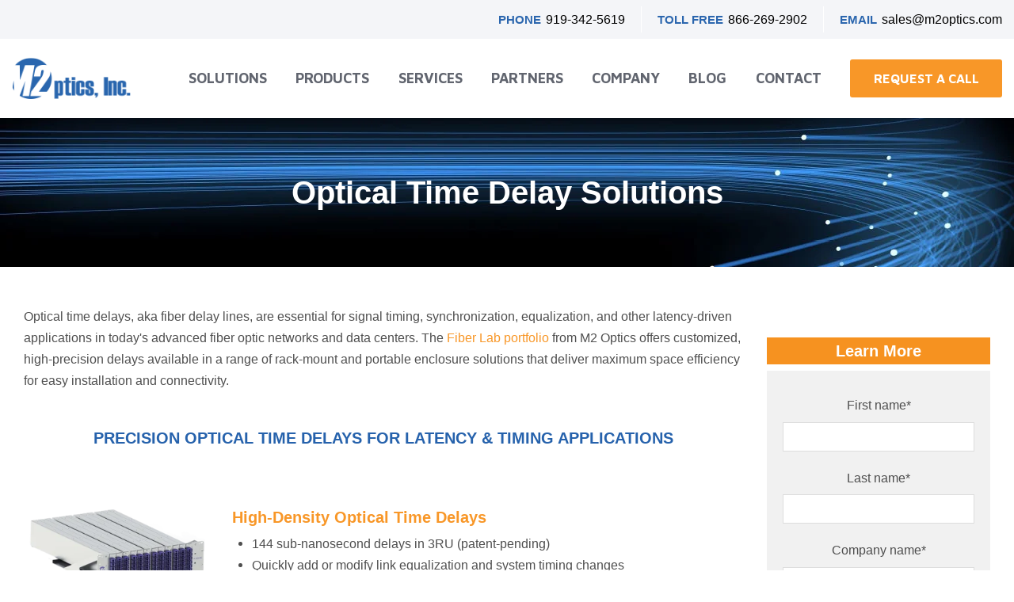

--- FILE ---
content_type: text/html; charset=UTF-8
request_url: https://www.m2optics.com/solutions/optical-time-delays
body_size: 10971
content:
<!doctype html><!--[if lt IE 7]> <html class="no-js lt-ie9 lt-ie8 lt-ie7" lang="en" > <![endif]--><!--[if IE 7]>    <html class="no-js lt-ie9 lt-ie8" lang="en" >        <![endif]--><!--[if IE 8]>    <html class="no-js lt-ie9" lang="en" >               <![endif]--><!--[if gt IE 8]><!--><html class="no-js" lang="en"><!--<![endif]--><head>
    <meta charset="utf-8">
    <meta http-equiv="X-UA-Compatible" content="IE=edge,chrome=1">
    <meta name="author" content="M2 Optics Inc.">
    <meta name="description" content="Customized, high-precision optical time delay solutions for addressing fiber optic latency and timing applications in data centers and test laboratories.">
    <meta name="generator" content="HubSpot">
    <title>Custom Optical Time Delays for Fiber Latency and Timing Applications</title>
    <link rel="shortcut icon" href="https://www.m2optics.com/hs-fs/hub/39436/file-13978573.gif">
    
<meta name="viewport" content="width=device-width, initial-scale=1">

    <script src="/hs/hsstatic/jquery-libs/static-1.1/jquery/jquery-1.7.1.js"></script>
<script>hsjQuery = window['jQuery'];</script>
    <meta property="og:description" content="Customized, high-precision optical time delay solutions for addressing fiber optic latency and timing applications in data centers and test laboratories.">
    <meta property="og:title" content="Custom Optical Time Delays for Fiber Latency and Timing Applications">
    <meta name="twitter:description" content="Customized, high-precision optical time delay solutions for addressing fiber optic latency and timing applications in data centers and test laboratories.">
    <meta name="twitter:title" content="Custom Optical Time Delays for Fiber Latency and Timing Applications">

    

    
    <style>
a.cta_button{-moz-box-sizing:content-box !important;-webkit-box-sizing:content-box !important;box-sizing:content-box !important;vertical-align:middle}.hs-breadcrumb-menu{list-style-type:none;margin:0px 0px 0px 0px;padding:0px 0px 0px 0px}.hs-breadcrumb-menu-item{float:left;padding:10px 0px 10px 10px}.hs-breadcrumb-menu-divider:before{content:'›';padding-left:10px}.hs-featured-image-link{border:0}.hs-featured-image{float:right;margin:0 0 20px 20px;max-width:50%}@media (max-width: 568px){.hs-featured-image{float:none;margin:0;width:100%;max-width:100%}}.hs-screen-reader-text{clip:rect(1px, 1px, 1px, 1px);height:1px;overflow:hidden;position:absolute !important;width:1px}
</style>

<!-- Editor Styles -->
<style id="hs_editor_style" type="text/css">
#hs_cos_wrapper_module_142923613790216888  { display: block !important; font-family: Helvetica, Trebuchet MS, sans-serif !important; text-align: center !important }
#hs_cos_wrapper_module_142923613790216888  p , #hs_cos_wrapper_module_142923613790216888  li , #hs_cos_wrapper_module_142923613790216888  span , #hs_cos_wrapper_module_142923613790216888  label , #hs_cos_wrapper_module_142923613790216888  h1 , #hs_cos_wrapper_module_142923613790216888  h2 , #hs_cos_wrapper_module_142923613790216888  h3 , #hs_cos_wrapper_module_142923613790216888  h4 , #hs_cos_wrapper_module_142923613790216888  h5 , #hs_cos_wrapper_module_142923613790216888  h6  { font-family: Helvetica, Trebuchet MS, sans-serif !important }
#hs_cos_wrapper_widget_1564955035816 input[type="submit"] { font-family: Helvetica, Trebuchet MS, sans-serif !important; text-align: center !important }
#hs_cos_wrapper_widget_1564955035816 .hs-button { font-family: Helvetica, Trebuchet MS, sans-serif !important; text-align: center !important }
#hs_cos_wrapper_widget_1564955035816 .hs-submit { text-align: CENTER !important }
#hs_cos_wrapper_widget_1564955035816 .hs-form-field { text-align: CENTER !important }
#hs_cos_wrapper_widget_1564955035816 input[type="text"] { font-family: Helvetica, Trebuchet MS, sans-serif !important; text-align: center !important }
#hs_cos_wrapper_widget_1564955035816 input[type="email"] { font-family: Helvetica, Trebuchet MS, sans-serif !important; text-align: center !important }
#hs_cos_wrapper_widget_1564955035816 textarea { font-family: Helvetica, Trebuchet MS, sans-serif !important; text-align: center !important }
#hs_cos_wrapper_widget_1564955035816 input[type="number"] { font-family: Helvetica, Trebuchet MS, sans-serif !important; text-align: center !important }
#hs_cos_wrapper_widget_1564955035816 select { font-family: Helvetica, Trebuchet MS, sans-serif !important; text-align: center !important }
#hs_cos_wrapper_widget_1564955035816 input[type="file"] { font-family: Helvetica, Trebuchet MS, sans-serif !important; text-align: center !important }
#hs_cos_wrapper_widget_1564955035816 input[type="tel"] { font-family: Helvetica, Trebuchet MS, sans-serif !important; text-align: center !important }
#hs_cos_wrapper_widget_1564955035816 input[type="date"] { font-family: Helvetica, Trebuchet MS, sans-serif !important; text-align: center !important }
#hs_cos_wrapper_widget_1564955035816 label:not(.hs-error-msg) { font-family: Helvetica, Trebuchet MS, sans-serif !important }
#hs_cos_wrapper_widget_1564955035816 label:not(.hs-error-msg) p , #hs_cos_wrapper_widget_1564955035816 label:not(.hs-error-msg) li , #hs_cos_wrapper_widget_1564955035816 label:not(.hs-error-msg) span , #hs_cos_wrapper_widget_1564955035816 label:not(.hs-error-msg) label , #hs_cos_wrapper_widget_1564955035816 label:not(.hs-error-msg) h1 , #hs_cos_wrapper_widget_1564955035816 label:not(.hs-error-msg) h2 , #hs_cos_wrapper_widget_1564955035816 label:not(.hs-error-msg) h3 , #hs_cos_wrapper_widget_1564955035816 label:not(.hs-error-msg) h4 , #hs_cos_wrapper_widget_1564955035816 label:not(.hs-error-msg) h5 , #hs_cos_wrapper_widget_1564955035816 label:not(.hs-error-msg) h6  { font-family: Helvetica, Trebuchet MS, sans-serif !important }
#hs_cos_wrapper_widget_1564955035816 .hs-richtext { font-family: Helvetica, Trebuchet MS, sans-serif !important; text-align: center !important }
#hs_cos_wrapper_widget_1564955035816 .hs-richtext p { font-family: Helvetica, Trebuchet MS, sans-serif !important; text-align: center !important }
#hs_cos_wrapper_widget_1564955035816 .form-title { font-family: Helvetica, Trebuchet MS, sans-serif !important; text-align: center !important }
#hs_cos_wrapper_widget_1564955035816 .submitted-message { font-family: Helvetica, Trebuchet MS, sans-serif !important; text-align: center !important }
</style>
    

    
<!--  Added by GoogleTagManager integration -->
<script>
var _hsp = window._hsp = window._hsp || [];
window.dataLayer = window.dataLayer || [];
function gtag(){dataLayer.push(arguments);}

var useGoogleConsentModeV2 = true;
var waitForUpdateMillis = 1000;



var hsLoadGtm = function loadGtm() {
    if(window._hsGtmLoadOnce) {
      return;
    }

    if (useGoogleConsentModeV2) {

      gtag('set','developer_id.dZTQ1Zm',true);

      gtag('consent', 'default', {
      'ad_storage': 'denied',
      'analytics_storage': 'denied',
      'ad_user_data': 'denied',
      'ad_personalization': 'denied',
      'wait_for_update': waitForUpdateMillis
      });

      _hsp.push(['useGoogleConsentModeV2'])
    }

    (function(w,d,s,l,i){w[l]=w[l]||[];w[l].push({'gtm.start':
    new Date().getTime(),event:'gtm.js'});var f=d.getElementsByTagName(s)[0],
    j=d.createElement(s),dl=l!='dataLayer'?'&l='+l:'';j.async=true;j.src=
    'https://www.googletagmanager.com/gtm.js?id='+i+dl;f.parentNode.insertBefore(j,f);
    })(window,document,'script','dataLayer','GTM-PQJJNWGL');

    window._hsGtmLoadOnce = true;
};

_hsp.push(['addPrivacyConsentListener', function(consent){
  if(consent.allowed || (consent.categories && consent.categories.analytics)){
    hsLoadGtm();
  }
}]);

</script>

<!-- /Added by GoogleTagManager integration -->

    <link rel="canonical" href="https://www.m2optics.com/solutions/optical-time-delays">

<script src="https://www.m2optics.com/hubfs/hub_generated/template_assets/1/2140023365/1741916102171/template_M2Optics_Nov2014-main.js"></script>
<link href="https://www.m2optics.com/hubfs/Font_Awesome/font-awesome.css" rel="stylesheet">

<!-- Snitcher analytics code -->
<script>
    !function(s,n,i,t,c,h){s.SnitchObject=i;s[i]||(s[i]=function(){
    (s[i].q=s[i].q||[]).push(arguments)});s[i].l=+new Date;c=n.createElement(t);
    h=n.getElementsByTagName(t)[0];c.src='//snid.snitcher.com/8411874.js';
    h.parentNode.insertBefore(c,h)}(window,document,'snid','script');
        
    snid('verify', '8411874');
</script>
<meta property="og:url" content="https://www.m2optics.com/solutions/optical-time-delays">
<meta name="twitter:card" content="summary">
<link rel="stylesheet" href="//7052064.fs1.hubspotusercontent-na1.net/hubfs/7052064/hub_generated/template_assets/DEFAULT_ASSET/1767723259071/template_layout.min.css">


<link rel="stylesheet" href="https://www.m2optics.com/hubfs/hub_generated/template_assets/1/2693506318/1741916100955/template_M2optics-style.css">
<link rel="stylesheet" href="https://www.m2optics.com/hubfs/hub_generated/template_assets/1/52491243587/1741916101301/template_M2O_header_footer_style21.min.css">


    <script src="https://www.m2optics.com/hubfs/hub_generated/template_assets/1/2693506438/1741916102399/template_M2optics-script.js"></script> 
    

</head>
<body id="Body" class=" cms-migrated two-column-right-template inner-page site-page   hs-content-id-11829088197 hs-site-page page hs-content-path-solutions-optical-time-delays hs-content-name-optical-time-delay-solutions  " style="">
<!--  Added by GoogleTagManager integration -->
<noscript><iframe src="https://www.googletagmanager.com/ns.html?id=GTM-PQJJNWGL" height="0" width="0" style="display:none;visibility:hidden"></iframe></noscript>

<!-- /Added by GoogleTagManager integration -->

    <div class="header-container-wrapper">
    <div class="header-container container-fluid">

<div class="row-fluid-wrapper row-depth-1 row-number-1 ">
<div class="row-fluid ">
<div class="span12 widget-span widget-type-global_group " style="" data-widget-type="global_group" data-x="0" data-w="12">
<div class="" data-global-widget-path="generated_global_groups/52492548231.html"><div class="row-fluid-wrapper row-depth-1 row-number-1 ">
<div class="row-fluid ">
<div id="header_for_desktop" class="span12 widget-span widget-type-cell header_section" style="" data-widget-type="cell" data-x="0" data-w="12">

<div class="row-fluid-wrapper row-depth-1 row-number-2 ">
<div class="row-fluid ">
<div class="span12 widget-span widget-type-cell header_top_row" style="" data-widget-type="cell" data-x="0" data-w="12">

<div class="row-fluid-wrapper row-depth-1 row-number-3 ">
<div class="row-fluid ">
<div class="span12 widget-span widget-type-cell page-center" style="" data-widget-type="cell" data-x="0" data-w="12">

<div class="row-fluid-wrapper row-depth-1 row-number-4 ">
<div class="row-fluid ">
<div class="span2 widget-span widget-type-custom_widget " style="" data-widget-type="custom_widget" data-x="0" data-w="2">
<div id="hs_cos_wrapper_module_1628505801773246" class="hs_cos_wrapper hs_cos_wrapper_widget hs_cos_wrapper_type_module widget-type-space" style="" data-hs-cos-general-type="widget" data-hs-cos-type="module"><span class="hs-horizontal-spacer"></span></div>

</div><!--end widget-span -->
<div class="span10 widget-span widget-type-custom_widget contact_info" style="" data-widget-type="custom_widget" data-x="2" data-w="10">
<div id="hs_cos_wrapper_module_1628505794559244" class="hs_cos_wrapper hs_cos_wrapper_widget hs_cos_wrapper_type_module widget-type-rich_text" style="" data-hs-cos-general-type="widget" data-hs-cos-type="module"><span id="hs_cos_wrapper_module_1628505794559244_" class="hs_cos_wrapper hs_cos_wrapper_widget hs_cos_wrapper_type_rich_text" style="" data-hs-cos-general-type="widget" data-hs-cos-type="rich_text"><ul>
<li><span style="font-family: Helvetica, Arial, sans-serif;"><strong>Phone</strong> <a href="tel:919-342-5619">919-342-5619</a></span></li>
<li><span style="font-family: Helvetica, Arial, sans-serif;"><strong>Toll Free</strong> <a href="tel:866-269-2902">866-269-2902</a></span></li>
<li><span style="font-family: Helvetica, Arial, sans-serif;"><strong>Email</strong> <a href="mailto:sales@m2optics.com">sales@m2optics.com</a></span></li>
</ul></span></div>

</div><!--end widget-span -->
</div><!--end row-->
</div><!--end row-wrapper -->

</div><!--end widget-span -->
</div><!--end row-->
</div><!--end row-wrapper -->

</div><!--end widget-span -->
</div><!--end row-->
</div><!--end row-wrapper -->

<div class="row-fluid-wrapper row-depth-1 row-number-5 ">
<div class="row-fluid ">
<div class="span12 widget-span widget-type-cell header_bottom_row" style="" data-widget-type="cell" data-x="0" data-w="12">

<div class="row-fluid-wrapper row-depth-1 row-number-6 ">
<div class="row-fluid ">
<div class="span12 widget-span widget-type-cell page-center" style="" data-widget-type="cell" data-x="0" data-w="12">

<div class="row-fluid-wrapper row-depth-1 row-number-7 ">
<div class="row-fluid ">
<div class="span12 widget-span widget-type-cell header_inner_wrapper" style="" data-widget-type="cell" data-x="0" data-w="12">

<div class="row-fluid-wrapper row-depth-2 row-number-1 ">
<div class="row-fluid ">
<div class="span2 widget-span widget-type-custom_widget site-logo" style="" data-widget-type="custom_widget" data-x="0" data-w="2">
<div id="hs_cos_wrapper_module_1628505983927440" class="hs_cos_wrapper hs_cos_wrapper_widget hs_cos_wrapper_type_module widget-type-logo" style="" data-hs-cos-general-type="widget" data-hs-cos-type="module">
  






















  
  <span id="hs_cos_wrapper_module_1628505983927440_hs_logo_widget" class="hs_cos_wrapper hs_cos_wrapper_widget hs_cos_wrapper_type_logo" style="" data-hs-cos-general-type="widget" data-hs-cos-type="logo"><a href="https://www.m2optics.com/" id="hs-link-module_1628505983927440_hs_logo_widget" style="border-width:0px;border:0px;"><img src="https://www.m2optics.com/hs-fs/hubfs/M2_Optics_2021/footer-logo.png?width=166&amp;height=58&amp;name=footer-logo.png" class="hs-image-widget " height="58" style="height: auto;width:166px;border-width:0px;border:0px;" width="166" alt="footer-logo" title="footer-logo" srcset="https://www.m2optics.com/hs-fs/hubfs/M2_Optics_2021/footer-logo.png?width=83&amp;height=29&amp;name=footer-logo.png 83w, https://www.m2optics.com/hs-fs/hubfs/M2_Optics_2021/footer-logo.png?width=166&amp;height=58&amp;name=footer-logo.png 166w, https://www.m2optics.com/hs-fs/hubfs/M2_Optics_2021/footer-logo.png?width=249&amp;height=87&amp;name=footer-logo.png 249w, https://www.m2optics.com/hs-fs/hubfs/M2_Optics_2021/footer-logo.png?width=332&amp;height=116&amp;name=footer-logo.png 332w, https://www.m2optics.com/hs-fs/hubfs/M2_Optics_2021/footer-logo.png?width=415&amp;height=145&amp;name=footer-logo.png 415w, https://www.m2optics.com/hs-fs/hubfs/M2_Optics_2021/footer-logo.png?width=498&amp;height=174&amp;name=footer-logo.png 498w" sizes="(max-width: 166px) 100vw, 166px"></a></span>
</div>

</div><!--end widget-span -->
<div class="span8 widget-span widget-type-custom_widget header_menu custom-menu-primary" style="" data-widget-type="custom_widget" data-x="2" data-w="8">
<div id="hs_cos_wrapper_module_1628505990131442" class="hs_cos_wrapper hs_cos_wrapper_widget hs_cos_wrapper_type_module widget-type-menu" style="" data-hs-cos-general-type="widget" data-hs-cos-type="module">
<span id="hs_cos_wrapper_module_1628505990131442_" class="hs_cos_wrapper hs_cos_wrapper_widget hs_cos_wrapper_type_menu" style="" data-hs-cos-general-type="widget" data-hs-cos-type="menu"><div id="hs_menu_wrapper_module_1628505990131442_" class="hs-menu-wrapper active-branch flyouts hs-menu-flow-horizontal" role="navigation" data-sitemap-name="default" data-menu-id="2579186840" aria-label="Navigation Menu">
 <ul role="menu" class="active-branch">
  <li class="hs-menu-item hs-menu-depth-1 hs-item-has-children active-branch" role="none"><a href="https://www.m2optics.com/solutions" aria-haspopup="true" aria-expanded="false" role="menuitem">Solutions</a>
   <ul role="menu" class="hs-menu-children-wrapper active-branch">
    <li class="hs-menu-item hs-menu-depth-2" role="none"><a href="https://www.m2optics.com/solutions/network-simulation-latency" role="menuitem">Network &amp; Latency Simulation</a></li>
    <li class="hs-menu-item hs-menu-depth-2 active active-branch" role="none"><a href="https://www.m2optics.com/solutions/optical-time-delays" role="menuitem">Optical Time Delay</a></li>
    <li class="hs-menu-item hs-menu-depth-2" role="none"><a href="https://www.m2optics.com/solutions/test-equipment" role="menuitem">Fiber Monitoring</a></li>
    <li class="hs-menu-item hs-menu-depth-2" role="none"><a href="https://www.m2optics.com/solutions/passive-network-taps" role="menuitem">Wavelength Routing &amp; Filtering</a></li>
   </ul></li>
  <li class="hs-menu-item hs-menu-depth-1 hs-item-has-children" role="none"><a href="https://www.m2optics.com/products" aria-haspopup="true" aria-expanded="false" role="menuitem">Products</a>
   <ul role="menu" class="hs-menu-children-wrapper">
    <li class="hs-menu-item hs-menu-depth-2 hs-item-has-children" role="none"><a href="https://www.m2optics.com/products/fiber-test-boxes" role="menuitem">Optical Fiber Platforms</a>
     <ul role="menu" class="hs-menu-children-wrapper">
      <li class="hs-menu-item hs-menu-depth-3" role="none"><a href="https://www.m2optics.com/products/fiber-test-boxes/multi-spool-enclosures" role="menuitem">Rack-Mount</a></li>
      <li class="hs-menu-item hs-menu-depth-3" role="none"><a href="https://www.m2optics.com/products/fiber-test-boxes/single-spool-enclosures" role="menuitem">Portable</a></li>
      <li class="hs-menu-item hs-menu-depth-3" role="none"><a href="https://www.m2optics.com/products/fiber-test-boxes/otdr-training" role="menuitem">OTDR Training &amp; Demo</a></li>
      <li class="hs-menu-item hs-menu-depth-3 hs-item-has-children" role="none"><a href="https://www.m2optics.com/products/fiber-test-boxes/specialty-optical-fibers-in-custom-portable-and-rack-enclosures" role="menuitem">Specialty Optical Fibers</a>
       <ul role="menu" class="hs-menu-children-wrapper">
        <li class="hs-menu-item hs-menu-depth-4" role="none"><a href="https://www.m2optics.com/products/fiber-test-boxes/mpo-fiber-spool" role="menuitem">Ribbon (Multi-fiber MPO)</a></li>
        <li class="hs-menu-item hs-menu-depth-4" role="none"><a href="https://www.m2optics.com/products/fiber-test-boxes/dispersion-compensating-fiber" role="menuitem">DC Fiber</a></li>
        <li class="hs-menu-item hs-menu-depth-4" role="none"><a href="https://www.m2optics.com/products/fiber-test-boxes/rugged-enclosures" role="menuitem">Harsh Environment</a></li>
       </ul></li>
      <li class="hs-menu-item hs-menu-depth-3" role="none"><a href="https://www.m2optics.com/products/fiber-test-boxes/otdr-launch-boxes" role="menuitem">Launch Fibers</a></li>
     </ul></li>
    <li class="hs-menu-item hs-menu-depth-2" role="none"><a href="https://www.m2optics.com/products/fiber-monitoring-systems" role="menuitem">Fiber Monitoring Systems</a></li>
    <li class="hs-menu-item hs-menu-depth-2" role="none"><a href="https://www.m2optics.com/products/splitlight" role="menuitem">Passive Optical TAPs</a></li>
    <li class="hs-menu-item hs-menu-depth-2 hs-item-has-children" role="none"><a href="https://www.m2optics.com/products/lgx-couplers-splitters" role="menuitem">LGX Couplers &amp; Splitters</a>
     <ul role="menu" class="hs-menu-children-wrapper">
      <li class="hs-menu-item hs-menu-depth-3" role="none"><a href="https://www.m2optics.com/products/lgx-couplers-splitters/lgx-coupler-modules" role="menuitem">LGX Modules</a></li>
      <li class="hs-menu-item hs-menu-depth-3" role="none"><a href="https://www.m2optics.com/products/passive-components/polarization-maintaining-fiber-optic-splitters-and-couplers" role="menuitem">PM Couplers &amp; Splitters</a></li>
      <li class="hs-menu-item hs-menu-depth-3" role="none"><a href="https://www.m2optics.com/products/lgx-couplers-splitters/3ru-lgx-rack-mount-chassis" role="menuitem">3RU LGX Rack Chassis</a></li>
      <li class="hs-menu-item hs-menu-depth-3" role="none"><a href="https://www.m2optics.com/products/lgx-couplers-splitters/1ru-lgx-rack-mount-chassis" role="menuitem">1RU LGX Rack Chassis</a></li>
     </ul></li>
    <li class="hs-menu-item hs-menu-depth-2" role="none"><a href="https://www.m2optics.com/products/wdm-cwdm-dwdm" role="menuitem">WDM and GPON</a></li>
    <li class="hs-menu-item hs-menu-depth-2 hs-item-has-children" role="none"><a href="https://www.m2optics.com/products/passive-components" role="menuitem">Connectivity</a>
     <ul role="menu" class="hs-menu-children-wrapper">
      <li class="hs-menu-item hs-menu-depth-3" role="none"><a href="https://www.m2optics.com/products/passive-components/attenuators" role="menuitem">Attenuators</a></li>
      <li class="hs-menu-item hs-menu-depth-3" role="none"><a href="https://www.m2optics.com/products/passive-components/40g-100g-fiber-cables" role="menuitem">MTP Patch Cables</a></li>
      <li class="hs-menu-item hs-menu-depth-3" role="none"><a href="https://www.m2optics.com/products/passive-components/patch-cords-jumpers" role="menuitem">Standard Patch Cables</a></li>
      <li class="hs-menu-item hs-menu-depth-3" role="none"><a href="https://www.m2optics.com/products/passive-components/armored-patch-cords" role="menuitem">Armored Patch Cables</a></li>
      <li class="hs-menu-item hs-menu-depth-3" role="none"><a href="https://www.m2optics.com/products/passive-components/adapters" role="menuitem">Adapters</a></li>
     </ul></li>
    <li class="hs-menu-item hs-menu-depth-2 hs-item-has-children" role="none"><a href="https://www.m2optics.com/products/active-test-equipment" role="menuitem">Handheld Test Gear</a>
     <ul role="menu" class="hs-menu-children-wrapper">
      <li class="hs-menu-item hs-menu-depth-3" role="none"><a href="https://www.m2optics.com/active-test-equipment/mpo-power-meter" role="menuitem">MPO Power Meters</a></li>
      <li class="hs-menu-item hs-menu-depth-3" role="none"><a href="https://www.m2optics.com/active-test-equipment/mpo-light-source" role="menuitem">MPO Light Sources</a></li>
      <li class="hs-menu-item hs-menu-depth-3" role="none"><a href="https://www.m2optics.com/active-test-equipment/optical-power-meter" role="menuitem">Standard Power Meters</a></li>
      <li class="hs-menu-item hs-menu-depth-3" role="none"><a href="https://www.m2optics.com/active-test-equipment/optical-fiber-identifier" role="menuitem">Optical Fiber Identifiers</a></li>
     </ul></li>
   </ul></li>
  <li class="hs-menu-item hs-menu-depth-1 hs-item-has-children" role="none"><a href="javascript:;" aria-haspopup="true" aria-expanded="false" role="menuitem">Services</a>
   <ul role="menu" class="hs-menu-children-wrapper">
    <li class="hs-menu-item hs-menu-depth-2" role="none"><a href="https://www.m2optics.com/services/fiber-characterization" role="menuitem">Fiber Characterization</a></li>
    <li class="hs-menu-item hs-menu-depth-2" role="none"><a href="https://www.m2optics.com/services/fiber-spooling" role="menuitem">Fiber Spooling</a></li>
    <li class="hs-menu-item hs-menu-depth-2" role="none"><a href="https://www.m2optics.com/services/3d-printing-services-for-fiberoptic-telecom-defense-and-aerospace" role="menuitem">3D Design and Printing</a></li>
   </ul></li>
  <li class="hs-menu-item hs-menu-depth-1 hs-item-has-children" role="none"><a href="https://www.m2optics.com/partners" aria-haspopup="true" aria-expanded="false" role="menuitem">Partners</a>
   <ul role="menu" class="hs-menu-children-wrapper">
    <li class="hs-menu-item hs-menu-depth-2" role="none"><a href="https://www.m2optics.com/partners/sales" role="menuitem">Sales</a></li>
    <li class="hs-menu-item hs-menu-depth-2" role="none"><a href="https://www.m2optics.com/partners/technology" role="menuitem">Technology</a></li>
   </ul></li>
  <li class="hs-menu-item hs-menu-depth-1 hs-item-has-children" role="none"><a href="https://www.m2optics.com/company" aria-haspopup="true" aria-expanded="false" role="menuitem">Company</a>
   <ul role="menu" class="hs-menu-children-wrapper">
    <li class="hs-menu-item hs-menu-depth-2" role="none"><a href="https://www.m2optics.com/company/management-team" role="menuitem">Leadership Team</a></li>
    <li class="hs-menu-item hs-menu-depth-2" role="none"><a href="https://www.m2optics.com/company/industries-we-serve" role="menuitem">Industries We Serve</a></li>
    <li class="hs-menu-item hs-menu-depth-2" role="none"><a href="//www.m2optics.com/press-releases" role="menuitem">Recent News</a></li>
    <li class="hs-menu-item hs-menu-depth-2" role="none"><a href="https://www.m2optics.com/fiber-optic-patents" role="menuitem">Awards &amp; Patents</a></li>
   </ul></li>
  <li class="hs-menu-item hs-menu-depth-1 hs-item-has-children" role="none"><a href="//www.m2optics.com/blog" aria-haspopup="true" aria-expanded="false" role="menuitem">Blog</a>
   <ul role="menu" class="hs-menu-children-wrapper">
    <li class="hs-menu-item hs-menu-depth-2" role="none"><a href="https://www.m2optics.com/free-resources" role="menuitem">Resources</a></li>
   </ul></li>
  <li class="hs-menu-item hs-menu-depth-1" role="none"><a href="https://www.m2optics.com/contact-us" role="menuitem">Contact</a></li>
 </ul>
</div></span></div>

</div><!--end widget-span -->
<div class="span2 widget-span widget-type-custom_widget header_cta orange_fill_button" style="" data-widget-type="custom_widget" data-x="10" data-w="2">
<div id="hs_cos_wrapper_module_1628505994558443" class="hs_cos_wrapper hs_cos_wrapper_widget hs_cos_wrapper_type_module widget-type-cta" style="" data-hs-cos-general-type="widget" data-hs-cos-type="module"><span id="hs_cos_wrapper_module_1628505994558443_" class="hs_cos_wrapper hs_cos_wrapper_widget hs_cos_wrapper_type_cta" style="" data-hs-cos-general-type="widget" data-hs-cos-type="cta"><!--HubSpot Call-to-Action Code --><span class="hs-cta-wrapper" id="hs-cta-wrapper-fc7235a3-fa4d-4c7f-bc75-7336bfb927cc"><span class="hs-cta-node hs-cta-fc7235a3-fa4d-4c7f-bc75-7336bfb927cc" id="hs-cta-fc7235a3-fa4d-4c7f-bc75-7336bfb927cc"><!--[if lte IE 8]><div id="hs-cta-ie-element"></div><![endif]--><a href="https://cta-redirect.hubspot.com/cta/redirect/39436/fc7235a3-fa4d-4c7f-bc75-7336bfb927cc"><img class="hs-cta-img" id="hs-cta-img-fc7235a3-fa4d-4c7f-bc75-7336bfb927cc" style="border-width:0px;" src="https://no-cache.hubspot.com/cta/default/39436/fc7235a3-fa4d-4c7f-bc75-7336bfb927cc.png" alt="Request a Call"></a></span><script charset="utf-8" src="/hs/cta/cta/current.js"></script><script type="text/javascript"> hbspt.cta._relativeUrls=true;hbspt.cta.load(39436, 'fc7235a3-fa4d-4c7f-bc75-7336bfb927cc', {"useNewLoader":"true","region":"na1"}); </script></span><!-- end HubSpot Call-to-Action Code --></span></div>

</div><!--end widget-span -->
</div><!--end row-->
</div><!--end row-wrapper -->

</div><!--end widget-span -->
</div><!--end row-->
</div><!--end row-wrapper -->

</div><!--end widget-span -->
</div><!--end row-->
</div><!--end row-wrapper -->

</div><!--end widget-span -->
</div><!--end row-->
</div><!--end row-wrapper -->

</div><!--end widget-span -->
</div><!--end row-->
</div><!--end row-wrapper -->
</div>
</div><!--end widget-span -->
</div><!--end row-->
</div><!--end row-wrapper -->

    </div><!--end header -->
</div><!--end header wrapper -->

<div class="body-container-wrapper">
    <div class="body-container container-fluid">

<div class="row-fluid-wrapper row-depth-1 row-number-1 ">
<div class="row-fluid ">
<div class="hero-banner fullwidth-bg bg-dark-grey"><div class="page-center padding-L">
<div class="span12 widget-span widget-type-cell page-header" style="" data-widget-type="cell" data-x="0" data-w="12">

<div class="row-fluid-wrapper row-depth-1 row-number-2 ">
<div class="row-fluid ">
<div class="span12 widget-span widget-type-linked_image hero-image" style="" data-widget-type="linked_image" data-x="0" data-w="12">
<div class="cell-wrapper layout-widget-wrapper">
<span id="hs_cos_wrapper_module_142923612812716573" class="hs_cos_wrapper hs_cos_wrapper_widget hs_cos_wrapper_type_linked_image" style="" data-hs-cos-general-type="widget" data-hs-cos-type="linked_image"><img src="https://www.m2optics.com/hs-fs/hubfs/M2Optics_Mar_2015/backgrounds/hero-banner-bg.jpg?width=1280&amp;name=hero-banner-bg.jpg" class="hs-image-widget " style="width:1280px;border-width:0px;border:0px;" width="1280" alt="hero-banner-bg.jpg" title="hero-banner-bg.jpg" srcset="https://www.m2optics.com/hs-fs/hubfs/M2Optics_Mar_2015/backgrounds/hero-banner-bg.jpg?width=640&amp;name=hero-banner-bg.jpg 640w, https://www.m2optics.com/hs-fs/hubfs/M2Optics_Mar_2015/backgrounds/hero-banner-bg.jpg?width=1280&amp;name=hero-banner-bg.jpg 1280w, https://www.m2optics.com/hs-fs/hubfs/M2Optics_Mar_2015/backgrounds/hero-banner-bg.jpg?width=1920&amp;name=hero-banner-bg.jpg 1920w, https://www.m2optics.com/hs-fs/hubfs/M2Optics_Mar_2015/backgrounds/hero-banner-bg.jpg?width=2560&amp;name=hero-banner-bg.jpg 2560w, https://www.m2optics.com/hs-fs/hubfs/M2Optics_Mar_2015/backgrounds/hero-banner-bg.jpg?width=3200&amp;name=hero-banner-bg.jpg 3200w, https://www.m2optics.com/hs-fs/hubfs/M2Optics_Mar_2015/backgrounds/hero-banner-bg.jpg?width=3840&amp;name=hero-banner-bg.jpg 3840w" sizes="(max-width: 1280px) 100vw, 1280px"></span></div><!--end layout-widget-wrapper -->
</div><!--end widget-span -->
</div><!--end row-->
</div><!--end row-wrapper -->

<div class="row-fluid-wrapper row-depth-1 row-number-3 ">
<div class="row-fluid ">
<div class="span12 widget-span widget-type-header " style="" data-widget-type="header" data-x="0" data-w="12">
<div class="cell-wrapper layout-widget-wrapper">
<span id="hs_cos_wrapper_module_142923613790216888" class="hs_cos_wrapper hs_cos_wrapper_widget hs_cos_wrapper_type_header" style="" data-hs-cos-general-type="widget" data-hs-cos-type="header"><h1>Optical Time Delay Solutions</h1></span></div><!--end layout-widget-wrapper -->
</div><!--end widget-span -->
</div><!--end row-->
</div><!--end row-wrapper -->

</div><!--end widget-span -->
</div></div>
</div><!--end row-->
</div><!--end row-wrapper -->

<div class="row-fluid-wrapper row-depth-1 row-number-4 ">
<div class="row-fluid ">
<div class="site-page two-column-right">
<div class="span12 widget-span widget-type-cell page-center content-wrapper" style="margin-top:30px !important;" data-widget-type="cell" data-x="0" data-w="12">

<div class="row-fluid-wrapper row-depth-1 row-number-5 ">
<div class="row-fluid ">
<div class="span12 widget-span widget-type-cell inner-page-center" style="" data-widget-type="cell" data-x="0" data-w="12">

<div class="row-fluid-wrapper row-depth-1 row-number-6 ">
<div class="row-fluid ">
<div class="span12 widget-span widget-type-cell top-content page-center" style="" data-widget-type="cell" data-x="0" data-w="12">

<div class="row-fluid-wrapper row-depth-1 row-number-7 ">
<div class="row-fluid ">
<div class="span12 widget-span widget-type-widget_container " style="" data-widget-type="widget_container" data-x="0" data-w="12">
<span id="hs_cos_wrapper_toppane" class="hs_cos_wrapper hs_cos_wrapper_widget_container hs_cos_wrapper_type_widget_container" style="" data-hs-cos-general-type="widget_container" data-hs-cos-type="widget_container"></span>
</div><!--end widget-span -->
</div><!--end row-->
</div><!--end row-wrapper -->

</div><!--end widget-span -->
</div><!--end row-->
</div><!--end row-wrapper -->

<div class="row-fluid-wrapper row-depth-1 row-number-8 ">
<div class="row-fluid ">
<div class="span12 widget-span widget-type-cell middle-content page-center" style="" data-widget-type="cell" data-x="0" data-w="12">

<div class="row-fluid-wrapper row-depth-1 row-number-9 ">
<div class="row-fluid ">
<div class="span9 widget-span widget-type-cell main-content" style="" data-widget-type="cell" data-x="0" data-w="9">

<div class="row-fluid-wrapper row-depth-2 row-number-1 ">
<div class="row-fluid ">
<div class="span12 widget-span widget-type-widget_container " style="" data-widget-type="widget_container" data-x="0" data-w="12">
<span id="hs_cos_wrapper_contentpane" class="hs_cos_wrapper hs_cos_wrapper_widget_container hs_cos_wrapper_type_widget_container" style="" data-hs-cos-general-type="widget_container" data-hs-cos-type="widget_container"><div id="hs_cos_wrapper_widget_554666" class="hs_cos_wrapper hs_cos_wrapper_widget hs_cos_wrapper_type_rich_text" style="" data-hs-cos-general-type="widget" data-hs-cos-type="rich_text"><p><span style="font-family: helvetica;">Optical time delays, aka fiber delay lines, are essential for signal timing, synchronization, equalization, and other latency-driven applications in today's advanced fiber optic networks and data centers. The <a href="https://www.m2optics.com/fiber-test-boxes">Fiber Lab portfolio</a> from M2 Optics offers customized, high-precision delays available in a range of rack-mount and portable enclosure solutions that deliver maximum space efficiency for easy installation and connectivity.&nbsp;<br><br></span></p>
<h2 style="font-size: 20px; text-align: center;"><span style="font-family: helvetica;">Precision Optical Time Delays for Latency &amp; Timing Applications</span></h2>
<div data-hs-responsive-table="true" style="overflow-x: auto; max-width: 100%; width: 955px; margin-left: auto; margin-right: auto;">
<table style="width: 955px; border-collapse: collapse; table-layout: fixed; border: 1px hidden #99acc2; height: 1196.69px;">
<tbody>
<tr style="height: 240.297px;">
<td style="width: 232.266px; padding: 4px; height: 240.297px;"><a href="https://www.m2optics.com/products/fiber-test-boxes/flex-dc" rel="noopener"><img src="https://www.m2optics.com/hs-fs/hubfs/Compressed%20PNGs/Fiber%20Lab%20Flex%20DC.png?width=298&amp;height=250&amp;name=Fiber%20Lab%20Flex%20DC.png" alt="Fiber Lab Flex DC - Optical time delay rack enclosure solution for latency applications in data centers" width="298" height="250" loading="lazy" style="height: auto; max-width: 100%; width: 298px; margin-left: auto; margin-right: auto; display: block;" srcset="https://www.m2optics.com/hs-fs/hubfs/Compressed%20PNGs/Fiber%20Lab%20Flex%20DC.png?width=149&amp;height=125&amp;name=Fiber%20Lab%20Flex%20DC.png 149w, https://www.m2optics.com/hs-fs/hubfs/Compressed%20PNGs/Fiber%20Lab%20Flex%20DC.png?width=298&amp;height=250&amp;name=Fiber%20Lab%20Flex%20DC.png 298w, https://www.m2optics.com/hs-fs/hubfs/Compressed%20PNGs/Fiber%20Lab%20Flex%20DC.png?width=447&amp;height=375&amp;name=Fiber%20Lab%20Flex%20DC.png 447w, https://www.m2optics.com/hs-fs/hubfs/Compressed%20PNGs/Fiber%20Lab%20Flex%20DC.png?width=596&amp;height=500&amp;name=Fiber%20Lab%20Flex%20DC.png 596w, https://www.m2optics.com/hs-fs/hubfs/Compressed%20PNGs/Fiber%20Lab%20Flex%20DC.png?width=745&amp;height=625&amp;name=Fiber%20Lab%20Flex%20DC.png 745w, https://www.m2optics.com/hs-fs/hubfs/Compressed%20PNGs/Fiber%20Lab%20Flex%20DC.png?width=894&amp;height=750&amp;name=Fiber%20Lab%20Flex%20DC.png 894w" sizes="(max-width: 298px) 100vw, 298px"></a></td>
<td style="width: 26.344px; padding: 4px; height: 240.297px;">
<h3 style="font-size: 20px;"><span style="font-family: Helvetica, Arial, sans-serif;"><strong>&nbsp;</strong></span></h3>
</td>
<td style="width: 696.391px; padding: 4px; height: 240.297px;">
<h3 style="font-size: 20px;"><span style="font-family: Helvetica, Arial, sans-serif;"><a href="/products/fiber-test-boxes/flex-dc" rel="noopener" target="_blank"><strong>High-Density Optical Time Delays</strong></a></span></h3>
<ul>
<li><span style="font-family: helvetica;">144 sub-nanosecond delays in 3RU (patent-pending)</span></li>
<li><span style="font-family: Helvetica, Arial, sans-serif;">Quickly add or modify link equalization and system timing changes</span></li>
</ul>
<ul>
<li><span style="font-family: helvetica;">Ideal for data centers, HFT / trading exchanges, and high fiber counts&nbsp;</span></li>
</ul>
</td>
</tr>
<tr style="height: 253.672px;">
<td style="width: 232.266px; padding: 4px; height: 253.672px;"><a href="https://www.m2optics.com/products/fiber-test-boxes/multi-spool-enclosures" rel="noopener" target="_blank"><img src="https://www.m2optics.com/hs-fs/hubfs/Compressed%20PNGs/Fiber%20Lab%203200R.png?width=298&amp;height=250&amp;name=Fiber%20Lab%203200R.png" alt="Showcase lengths of optical fiber for network/ latency simulation testing and demos using Fiber Lab 3200R." width="298" height="250" loading="lazy" style="height: auto; max-width: 100%; width: 298px; margin-left: auto; margin-right: auto; display: block;" srcset="https://www.m2optics.com/hs-fs/hubfs/Compressed%20PNGs/Fiber%20Lab%203200R.png?width=149&amp;height=125&amp;name=Fiber%20Lab%203200R.png 149w, https://www.m2optics.com/hs-fs/hubfs/Compressed%20PNGs/Fiber%20Lab%203200R.png?width=298&amp;height=250&amp;name=Fiber%20Lab%203200R.png 298w, https://www.m2optics.com/hs-fs/hubfs/Compressed%20PNGs/Fiber%20Lab%203200R.png?width=447&amp;height=375&amp;name=Fiber%20Lab%203200R.png 447w, https://www.m2optics.com/hs-fs/hubfs/Compressed%20PNGs/Fiber%20Lab%203200R.png?width=596&amp;height=500&amp;name=Fiber%20Lab%203200R.png 596w, https://www.m2optics.com/hs-fs/hubfs/Compressed%20PNGs/Fiber%20Lab%203200R.png?width=745&amp;height=625&amp;name=Fiber%20Lab%203200R.png 745w, https://www.m2optics.com/hs-fs/hubfs/Compressed%20PNGs/Fiber%20Lab%203200R.png?width=894&amp;height=750&amp;name=Fiber%20Lab%203200R.png 894w" sizes="(max-width: 298px) 100vw, 298px"></a></td>
<td style="width: 26.344px; padding: 4px; height: 253.672px;">
<h3 style="font-size: 20px;"><span style="font-family: Helvetica, Arial, sans-serif;"><strong>&nbsp;</strong></span></h3>
</td>
<td style="width: 696.391px; padding: 4px; height: 253.672px;">
<h3 style="font-size: 20px;"><span style="font-family: Helvetica, Arial, sans-serif;"><a href="/products/fiber-test-boxes/multi-spool-enclosures" rel="noopener" target="_blank"><strong>Rack-mount; Long Time Delays</strong></a></span></h3>
<ul>
<li><span style="font-family: helvetica;">3RU and 6RU chassis for longer delays (ex: 4x400us)</span></li>
</ul>
<ul>
<li><span style="font-family: helvetica;">Pre-built and modular rack setup styles</span></li>
<li><span style="font-family: helvetica;">Equalize long-haul links coming into a data center facility</span></li>
</ul>
</td>
</tr>
<tr style="height: 227.594px;">
<td style="width: 232.266px; padding: 4px; height: 227.594px;"><a href="https://www.m2optics.com/products/fiber-test-boxes/multi-spool-enclosures" rel="noopener" target="_blank"><img src="https://www.m2optics.com/hs-fs/hubfs/Compressed%20PNGs/Fiber%20Lab%20250.png?width=397&amp;height=250&amp;name=Fiber%20Lab%20250.png" alt="Fiber Lab 250 - 1RU rack chassis with up to 24 optical time delays " width="397" height="250" loading="lazy" style="height: auto; max-width: 100%; width: 397px;" srcset="https://www.m2optics.com/hs-fs/hubfs/Compressed%20PNGs/Fiber%20Lab%20250.png?width=199&amp;height=125&amp;name=Fiber%20Lab%20250.png 199w, https://www.m2optics.com/hs-fs/hubfs/Compressed%20PNGs/Fiber%20Lab%20250.png?width=397&amp;height=250&amp;name=Fiber%20Lab%20250.png 397w, https://www.m2optics.com/hs-fs/hubfs/Compressed%20PNGs/Fiber%20Lab%20250.png?width=596&amp;height=375&amp;name=Fiber%20Lab%20250.png 596w, https://www.m2optics.com/hs-fs/hubfs/Compressed%20PNGs/Fiber%20Lab%20250.png?width=794&amp;height=500&amp;name=Fiber%20Lab%20250.png 794w, https://www.m2optics.com/hs-fs/hubfs/Compressed%20PNGs/Fiber%20Lab%20250.png?width=993&amp;height=625&amp;name=Fiber%20Lab%20250.png 993w, https://www.m2optics.com/hs-fs/hubfs/Compressed%20PNGs/Fiber%20Lab%20250.png?width=1191&amp;height=750&amp;name=Fiber%20Lab%20250.png 1191w" sizes="(max-width: 397px) 100vw, 397px"></a></td>
<td style="width: 26.344px; padding: 4px; height: 227.594px;">
<h3 style="font-size: 20px;"><span style="font-family: Helvetica, Arial, sans-serif;"><strong>&nbsp;</strong></span></h3>
</td>
<td style="width: 696.391px; padding: 4px; height: 227.594px;">
<h3 style="font-size: 20px;"><span style="font-family: Helvetica, Arial, sans-serif;"><a href="/products/fiber-test-boxes/multi-spool-enclosures" rel="noopener" target="_blank"><strong>Rack-mount; Short / Medium Time Delays</strong></a></span></h3>
<ul>
<li><span style="font-family: Helvetica, Arial, sans-serif;">1RU and 3RU chassis for shorter delays (ex: 24x1.5us or 2x50us)</span></li>
<li><span style="font-family: Helvetica, Arial, sans-serif;">Pre-built and modular rack setup styles</span></li>
<li><span style="font-family: Helvetica, Arial, sans-serif;">Saves significant rack space; easy installation and management</span></li>
</ul>
</td>
</tr>
<tr style="height: 243.688px;">
<td style="width: 232.266px; padding: 4px; height: 243.688px;"><a href="https://www.m2optics.com/products/fiber-test-boxes/sidekick-plus" rel="noopener" target="_blank"><img src="https://www.m2optics.com/hs-fs/hubfs/Compressed%20PNGs/Sidekick%20Plus.png?width=298&amp;height=250&amp;name=Sidekick%20Plus.png" alt="Portable and modular fiber delay lines" width="298" height="250" loading="lazy" style="height: auto; max-width: 100%; width: 298px;" srcset="https://www.m2optics.com/hs-fs/hubfs/Compressed%20PNGs/Sidekick%20Plus.png?width=149&amp;height=125&amp;name=Sidekick%20Plus.png 149w, https://www.m2optics.com/hs-fs/hubfs/Compressed%20PNGs/Sidekick%20Plus.png?width=298&amp;height=250&amp;name=Sidekick%20Plus.png 298w, https://www.m2optics.com/hs-fs/hubfs/Compressed%20PNGs/Sidekick%20Plus.png?width=447&amp;height=375&amp;name=Sidekick%20Plus.png 447w, https://www.m2optics.com/hs-fs/hubfs/Compressed%20PNGs/Sidekick%20Plus.png?width=596&amp;height=500&amp;name=Sidekick%20Plus.png 596w, https://www.m2optics.com/hs-fs/hubfs/Compressed%20PNGs/Sidekick%20Plus.png?width=745&amp;height=625&amp;name=Sidekick%20Plus.png 745w, https://www.m2optics.com/hs-fs/hubfs/Compressed%20PNGs/Sidekick%20Plus.png?width=894&amp;height=750&amp;name=Sidekick%20Plus.png 894w" sizes="(max-width: 298px) 100vw, 298px"></a></td>
<td style="width: 26.344px; padding: 4px; height: 243.688px;">
<h3><span style="font-size: 20px; font-family: Helvetica, Arial, sans-serif;"><strong>&nbsp;</strong></span></h3>
</td>
<td style="width: 696.391px; padding: 4px; height: 243.688px;">
<h3><span style="font-size: 20px; font-family: Helvetica, Arial, sans-serif;"><a href="/products/fiber-test-boxes/sidekick-plus" rel="noopener" target="_blank"><strong>Portable and Modular Time Delays</strong></a></span><br><span style="font-family: helvetica;"></span></h3>
<ul>
<li><span style="font-family: helvetica;">Fiber delays in portable and handheld modules</span></li>
<li><span style="font-family: helvetica;">Any/all delay values up to 300us per unit</span></li>
<li><span style="font-family: helvetica;">Designed for test setups, system demos, and in-system/device integration</span></li>
</ul>
</td>
</tr>
<tr style="height: 231.438px;">
<td style="width: 232.266px; padding: 4px; height: 231.438px;"><a href="https://www.m2optics.com/solutions/optical-time-delays/dispersion-compensated-optical-time-delays-for-rf-over-fiber-testing" rel="noopener"><img src="https://www.m2optics.com/hs-fs/hubfs/Bare%20Optical%20Fiber%20Spool%20Delay%20Line%20with%20SMF%20and%20DCF.jpg?width=300&amp;height=150&amp;name=Bare%20Optical%20Fiber%20Spool%20Delay%20Line%20with%20SMF%20and%20DCF.jpg" width="300" height="150" loading="lazy" alt="Bare optical fiber spool delay line with SMF and Dispersion-Compensating Fiber for RFoF" style="height: auto; max-width: 100%; width: 300px;" srcset="https://www.m2optics.com/hs-fs/hubfs/Bare%20Optical%20Fiber%20Spool%20Delay%20Line%20with%20SMF%20and%20DCF.jpg?width=150&amp;height=75&amp;name=Bare%20Optical%20Fiber%20Spool%20Delay%20Line%20with%20SMF%20and%20DCF.jpg 150w, https://www.m2optics.com/hs-fs/hubfs/Bare%20Optical%20Fiber%20Spool%20Delay%20Line%20with%20SMF%20and%20DCF.jpg?width=300&amp;height=150&amp;name=Bare%20Optical%20Fiber%20Spool%20Delay%20Line%20with%20SMF%20and%20DCF.jpg 300w, https://www.m2optics.com/hs-fs/hubfs/Bare%20Optical%20Fiber%20Spool%20Delay%20Line%20with%20SMF%20and%20DCF.jpg?width=450&amp;height=225&amp;name=Bare%20Optical%20Fiber%20Spool%20Delay%20Line%20with%20SMF%20and%20DCF.jpg 450w, https://www.m2optics.com/hs-fs/hubfs/Bare%20Optical%20Fiber%20Spool%20Delay%20Line%20with%20SMF%20and%20DCF.jpg?width=600&amp;height=300&amp;name=Bare%20Optical%20Fiber%20Spool%20Delay%20Line%20with%20SMF%20and%20DCF.jpg 600w, https://www.m2optics.com/hs-fs/hubfs/Bare%20Optical%20Fiber%20Spool%20Delay%20Line%20with%20SMF%20and%20DCF.jpg?width=750&amp;height=375&amp;name=Bare%20Optical%20Fiber%20Spool%20Delay%20Line%20with%20SMF%20and%20DCF.jpg 750w, https://www.m2optics.com/hs-fs/hubfs/Bare%20Optical%20Fiber%20Spool%20Delay%20Line%20with%20SMF%20and%20DCF.jpg?width=900&amp;height=450&amp;name=Bare%20Optical%20Fiber%20Spool%20Delay%20Line%20with%20SMF%20and%20DCF.jpg 900w" sizes="(max-width: 300px) 100vw, 300px"></a></td>
<td style="width: 26.344px; padding: 4px; height: 231.438px;">
<h3 style="font-size: 20px;"><span style="font-family: Helvetica, Arial, sans-serif;">&nbsp;</span></h3>
</td>
<td style="width: 696.391px; padding: 4px; height: 231.438px;">
<h3 style="font-size: 20px;"><span style="font-family: Helvetica, Arial, sans-serif;"><a href="/solutions/optical-time-delays/dispersion-compensated-optical-time-delays-for-rf-over-fiber-testing" rel="noopener">Dispersion-Compensated Time Delays</a></span></h3>
<ul>
<li><span style="font-family: helvetica;"><span style="font-weight: normal;">Precise fiber lengths that include integrated SMF and DCF </span></span></li>
<li><span style="font-family: helvetica;"><span style="font-weight: normal;">Optical delay lines with no chromatic dispersion effects&nbsp;</span></span></li>
<li><span style="font-family: helvetica;"><span style="font-weight: normal;">Ideal for testing high-frequency RF over Fiber (RFoF) devices</span></span></li>
</ul>
</td>
</tr>
</tbody>
</table>
</div>
<div data-hs-responsive-table="true" style="overflow-x: auto; max-width: 100%; width: 100%; margin-left: auto; margin-right: auto;">&nbsp;</div>
<p style="font-size: 24px; text-align: left; font-weight: bold;"><span style="font-family: helvetica;"><span style="font-size: 20px; color: #2a66af;">Data Center: Live Network Applications</span></span></p>
<ul>
<li style="background-color: transparent; text-decoration: none;"><span style="font-family: helvetica;">Signal timing and link equalization across multiple fibers</span></li>
<li style="background-color: transparent; text-decoration: none;"><span style="font-family: helvetica;">Synchronizing device and system performance</span></li>
<li style="background-color: transparent; text-decoration: none;"><span style="font-family: helvetica;">Fine-tuning transmission speeds and latency</span></li>
<li style="background-color: transparent; text-decoration: none;"><span style="font-family: helvetica;">Meeting SLAs and industry standards (MiFID)</span></li>
</ul>
<p style="font-size: 24px; text-align: left;"><span style="font-family: helvetica;"><span style="font-size: 20px; color: #2a66af; font-weight: bold;">Test Lab: Latency Simulation Applications</span></span></p>
<ul>
<li style="background-color: transparent; text-decoration: none;"><span style="font-family: helvetica;">Accurately replicate span and link delays for proposed or existing fiber routes</span></li>
<li style="background-color: transparent; text-decoration: none;"><span style="font-family: helvetica;">Certify device performance during the design and pre-deployment phases</span></li>
<li style="background-color: transparent; text-decoration: none;"><span style="font-family: helvetica;">Validate system architecture to ensure optimal network performance</span></li>
</ul></div></span>
</div><!--end widget-span -->
</div><!--end row-->
</div><!--end row-wrapper -->

</div><!--end widget-span -->
<div class="span3 widget-span widget-type-cell sidebar right" style="" data-widget-type="cell" data-x="9" data-w="3">

<div class="row-fluid-wrapper row-depth-2 row-number-2 ">
<div class="row-fluid ">
<div class="span12 widget-span widget-type-widget_container " style="" data-widget-type="widget_container" data-x="0" data-w="12">
<span id="hs_cos_wrapper_col3pane" class="hs_cos_wrapper hs_cos_wrapper_widget_container hs_cos_wrapper_type_widget_container" style="" data-hs-cos-general-type="widget_container" data-hs-cos-type="widget_container"><div id="hs_cos_wrapper_widget_1564955035816" class="hs_cos_wrapper hs_cos_wrapper_widget hs_cos_wrapper_type_module" style="" data-hs-cos-general-type="widget" data-hs-cos-type="module"><div class="block">


	



	<span id="hs_cos_wrapper_widget_1564955035816_" class="hs_cos_wrapper hs_cos_wrapper_widget hs_cos_wrapper_type_form" style="" data-hs-cos-general-type="widget" data-hs-cos-type="form"><h3 id="hs_cos_wrapper_widget_1564955035816_title" class="hs_cos_wrapper form-title" data-hs-cos-general-type="widget_field" data-hs-cos-type="text">Learn More</h3>

<div id="hs_form_target_widget_1564955035816"></div>









</span>
</div></div>
<div id="hs_cos_wrapper_widget_1605106178934" class="hs_cos_wrapper hs_cos_wrapper_widget hs_cos_wrapper_type_module" style="" data-hs-cos-general-type="widget" data-hs-cos-type="module"><div class="block"><span id="hs_cos_wrapper_widget_1605106178934_" class="hs_cos_wrapper hs_cos_wrapper_widget hs_cos_wrapper_type_rich_text" style="" data-hs-cos-general-type="widget" data-hs-cos-type="rich_text"><h3>Related Information</h3>
<p><a href="/products/fiber-test-boxes/multi-spool-enclosures" rel="noopener">Rack-mount Fiber Lab Solutions</a></p>
<p><a href="/products/fiber-test-boxes/single-spool-enclosures" rel="noopener">Portable Fiber Lab Solutions</a></p>
<p><a href="/optical-fiber-latency-calculator" rel="noopener">Optical Fiber Latency Calculator</a></p></span></div></div></span>
</div><!--end widget-span -->
</div><!--end row-->
</div><!--end row-wrapper -->

<div class="row-fluid-wrapper row-depth-2 row-number-3 ">
<div class="row-fluid ">
<div class="span12 widget-span widget-type-space " style="" data-widget-type="space" data-x="0" data-w="12">
<div class="cell-wrapper layout-widget-wrapper">
<span id="hs_cos_wrapper_module_152425124715469" class="hs_cos_wrapper hs_cos_wrapper_widget hs_cos_wrapper_type_space" style="" data-hs-cos-general-type="widget" data-hs-cos-type="space"></span></div><!--end layout-widget-wrapper -->
</div><!--end widget-span -->
</div><!--end row-->
</div><!--end row-wrapper -->

</div><!--end widget-span -->
</div><!--end row-->
</div><!--end row-wrapper -->

</div><!--end widget-span -->
</div><!--end row-->
</div><!--end row-wrapper -->

<div class="row-fluid-wrapper row-depth-1 row-number-1 ">
<div class="row-fluid ">
<div class="span12 widget-span widget-type-cell bottom-content page-center" style="" data-widget-type="cell" data-x="0" data-w="12">

<div class="row-fluid-wrapper row-depth-1 row-number-2 ">
<div class="row-fluid ">
<div class="span12 widget-span widget-type-widget_container " style="" data-widget-type="widget_container" data-x="0" data-w="12">
<span id="hs_cos_wrapper_bottompane" class="hs_cos_wrapper hs_cos_wrapper_widget_container hs_cos_wrapper_type_widget_container" style="" data-hs-cos-general-type="widget_container" data-hs-cos-type="widget_container"></span>
</div><!--end widget-span -->
</div><!--end row-->
</div><!--end row-wrapper -->

</div><!--end widget-span -->
</div><!--end row-->
</div><!--end row-wrapper -->

</div><!--end widget-span -->
</div><!--end row-->
</div><!--end row-wrapper -->

</div><!--end widget-span -->
  </div>
</div><!--end row-->
</div><!--end row-wrapper -->

    </div><!--end body -->
</div><!--end body wrapper -->

<div class="footer-container-wrapper">
    <div class="footer-container container-fluid">

<div class="row-fluid-wrapper row-depth-1 row-number-1 ">
<div class="row-fluid ">
<div class="span12 widget-span widget-type-global_group " style="" data-widget-type="global_group" data-x="0" data-w="12">
<div class="" data-global-widget-path="generated_global_groups/52493271350.html"><div class="row-fluid-wrapper row-depth-1 row-number-1 ">
<div class="row-fluid ">
<div id="footer_for_desktop" class="span12 widget-span widget-type-cell footer-section" style="" data-widget-type="cell" data-x="0" data-w="12">

<div class="row-fluid-wrapper row-depth-1 row-number-2 ">
<div class="row-fluid ">
<div class="span12 widget-span widget-type-cell footer_top_row" style="" data-widget-type="cell" data-x="0" data-w="12">

<div class="row-fluid-wrapper row-depth-1 row-number-3 ">
<div class="row-fluid ">
<div class="span12 widget-span widget-type-cell page-center" style="" data-widget-type="cell" data-x="0" data-w="12">

<div class="row-fluid-wrapper row-depth-1 row-number-4 ">
<div class="row-fluid ">
<div class="span4 widget-span widget-type-custom_widget contact-address" style="" data-widget-type="custom_widget" data-x="0" data-w="4">
<div id="hs_cos_wrapper_module_16285075004981748" class="hs_cos_wrapper hs_cos_wrapper_widget hs_cos_wrapper_type_module widget-type-rich_text" style="" data-hs-cos-general-type="widget" data-hs-cos-type="module"><span id="hs_cos_wrapper_module_16285075004981748_" class="hs_cos_wrapper hs_cos_wrapper_widget hs_cos_wrapper_type_rich_text" style="" data-hs-cos-general-type="widget" data-hs-cos-type="rich_text"><h3><img src="https://www.m2optics.com/hubfs/M2_Optics_2021/Home/search-pin.png" alt="pin-icon"> <span style="font-family: Helvetica, Arial, sans-serif;"><strong>Headquarters</strong></span></h3>
<p><span style="font-family: Helvetica, Arial, sans-serif;">5621 Departure Dr, Ste 117</span><br><span style="font-family: Helvetica, Arial, sans-serif;">Raleigh, NC 27616, USA</span></p></span></div>

</div><!--end widget-span -->
<div class="span4 widget-span widget-type-custom_widget contact-number" style="" data-widget-type="custom_widget" data-x="4" data-w="4">
<div id="hs_cos_wrapper_module_16285076962941831" class="hs_cos_wrapper hs_cos_wrapper_widget hs_cos_wrapper_type_module widget-type-rich_text" style="" data-hs-cos-general-type="widget" data-hs-cos-type="module"><span id="hs_cos_wrapper_module_16285076962941831_" class="hs_cos_wrapper hs_cos_wrapper_widget hs_cos_wrapper_type_rich_text" style="" data-hs-cos-general-type="widget" data-hs-cos-type="rich_text"><h3><img src="https://www.m2optics.com/hubfs/M2_Optics_2021/Home/call.png" alt="phone-icon"> <span style="font-family: Helvetica, Arial, sans-serif;"><strong>Call Us</strong></span></h3>
<p><span style="font-family: Helvetica, Arial, sans-serif;"><span class="uppercase">Phone</span>: <a href="tel:1-919-342-5619">1-919-342-5619</a></span><br><span style="font-family: Helvetica, Arial, sans-serif;"><span class="uppercase">Toll Free</span>: <a href="tel:866-269-2902">866-269-2902</a></span></p></span></div>

</div><!--end widget-span -->
<div class="span4 widget-span widget-type-custom_widget email-address" style="" data-widget-type="custom_widget" data-x="8" data-w="4">
<div id="hs_cos_wrapper_module_16285077018051843" class="hs_cos_wrapper hs_cos_wrapper_widget hs_cos_wrapper_type_module widget-type-rich_text" style="" data-hs-cos-general-type="widget" data-hs-cos-type="module"><span id="hs_cos_wrapper_module_16285077018051843_" class="hs_cos_wrapper hs_cos_wrapper_widget hs_cos_wrapper_type_rich_text" style="" data-hs-cos-general-type="widget" data-hs-cos-type="rich_text"><h3><img src="https://www.m2optics.com/hubfs/M2_Optics_2021/Home/email.png" alt="email-icon"> <span style="font-family: Helvetica, Arial, sans-serif;"><strong>Email Us</strong></span></h3>
<p><span style="font-family: Helvetica, Arial, sans-serif;"><a href="mailto:sales@m2optics.com">sales@m2optics.com</a></span></p></span></div>

</div><!--end widget-span -->
</div><!--end row-->
</div><!--end row-wrapper -->

</div><!--end widget-span -->
</div><!--end row-->
</div><!--end row-wrapper -->

</div><!--end widget-span -->
</div><!--end row-->
</div><!--end row-wrapper -->

<div class="row-fluid-wrapper row-depth-1 row-number-5 ">
<div class="row-fluid ">
<div class="span12 widget-span widget-type-cell footer_mid_row" style="" data-widget-type="cell" data-x="0" data-w="12">

<div class="row-fluid-wrapper row-depth-1 row-number-6 ">
<div class="row-fluid ">
<div class="span12 widget-span widget-type-cell page-center" style="" data-widget-type="cell" data-x="0" data-w="12">

<div class="row-fluid-wrapper row-depth-1 row-number-7 ">
<div class="row-fluid ">
<div class="span6 widget-span widget-type-cell footer_left_column" style="" data-widget-type="cell" data-x="0" data-w="6">

<div class="row-fluid-wrapper row-depth-2 row-number-1 ">
<div class="row-fluid ">
<div class="span12 widget-span widget-type-custom_widget site_logo" style="" data-widget-type="custom_widget" data-x="0" data-w="12">
<div id="hs_cos_wrapper_module_16285066948921126" class="hs_cos_wrapper hs_cos_wrapper_widget hs_cos_wrapper_type_module widget-type-logo" style="" data-hs-cos-general-type="widget" data-hs-cos-type="module">
  






















  
  <span id="hs_cos_wrapper_module_16285066948921126_hs_logo_widget" class="hs_cos_wrapper hs_cos_wrapper_widget hs_cos_wrapper_type_logo" style="" data-hs-cos-general-type="widget" data-hs-cos-type="logo"><a href="https://www.m2optics.com/" id="hs-link-module_16285066948921126_hs_logo_widget" style="border-width:0px;border:0px;"><img src="https://www.m2optics.com/hs-fs/hubfs/M2_Optics_2021/footer-logo.png?width=166&amp;height=58&amp;name=footer-logo.png" class="hs-image-widget " height="58" style="height: auto;width:166px;border-width:0px;border:0px;" width="166" alt="M2 Optics" title="M2 Optics" srcset="https://www.m2optics.com/hs-fs/hubfs/M2_Optics_2021/footer-logo.png?width=83&amp;height=29&amp;name=footer-logo.png 83w, https://www.m2optics.com/hs-fs/hubfs/M2_Optics_2021/footer-logo.png?width=166&amp;height=58&amp;name=footer-logo.png 166w, https://www.m2optics.com/hs-fs/hubfs/M2_Optics_2021/footer-logo.png?width=249&amp;height=87&amp;name=footer-logo.png 249w, https://www.m2optics.com/hs-fs/hubfs/M2_Optics_2021/footer-logo.png?width=332&amp;height=116&amp;name=footer-logo.png 332w, https://www.m2optics.com/hs-fs/hubfs/M2_Optics_2021/footer-logo.png?width=415&amp;height=145&amp;name=footer-logo.png 415w, https://www.m2optics.com/hs-fs/hubfs/M2_Optics_2021/footer-logo.png?width=498&amp;height=174&amp;name=footer-logo.png 498w" sizes="(max-width: 166px) 100vw, 166px"></a></span>
</div>

</div><!--end widget-span -->
</div><!--end row-->
</div><!--end row-wrapper -->

<div class="row-fluid-wrapper row-depth-2 row-number-2 ">
<div class="row-fluid ">
<div class="span12 widget-span widget-type-custom_widget footer_text" style="" data-widget-type="custom_widget" data-x="0" data-w="12">
<div id="hs_cos_wrapper_module_16285066997961128" class="hs_cos_wrapper hs_cos_wrapper_widget hs_cos_wrapper_type_module widget-type-rich_text" style="" data-hs-cos-general-type="widget" data-hs-cos-type="module"><span id="hs_cos_wrapper_module_16285066997961128_" class="hs_cos_wrapper hs_cos_wrapper_widget hs_cos_wrapper_type_rich_text" style="" data-hs-cos-general-type="widget" data-hs-cos-type="rich_text"><p><span style="font-family: Helvetica, Arial, sans-serif;">Offering customized solutions for fiber network simulation, optical time delay, and network testing applications that allow each user to specify exactly what they need.</span></p></span></div>

</div><!--end widget-span -->
</div><!--end row-->
</div><!--end row-wrapper -->

<div class="row-fluid-wrapper row-depth-2 row-number-3 ">
<div class="row-fluid ">
<div class="span12 widget-span widget-type-custom_widget social_share_column" style="" data-widget-type="custom_widget" data-x="0" data-w="12">
<div id="hs_cos_wrapper_module_16285070917721598" class="hs_cos_wrapper hs_cos_wrapper_widget hs_cos_wrapper_type_module widget-type-rich_text" style="" data-hs-cos-general-type="widget" data-hs-cos-type="module"><span id="hs_cos_wrapper_module_16285070917721598_" class="hs_cos_wrapper hs_cos_wrapper_widget hs_cos_wrapper_type_rich_text" style="" data-hs-cos-general-type="widget" data-hs-cos-type="rich_text"><a href="https://www.facebook.com/m2optics/" target="_blank" rel="noopener"><i class="fa fa-facebook"></i></a> <a href="https://twitter.com/M2Optics" target="_blank" rel="noopener"><i class="fa fa-twitter"></i></a> <a href="https://www.linkedin.com/company/2288956" target="_blank" rel="noopener"><i class="fa fa-linkedin"></i></a></span></div>

</div><!--end widget-span -->
</div><!--end row-->
</div><!--end row-wrapper -->

</div><!--end widget-span -->
<div class="span6 widget-span widget-type-cell footer_right_column" style="" data-widget-type="cell" data-x="6" data-w="6">

<div class="row-fluid-wrapper row-depth-2 row-number-4 ">
<div class="row-fluid ">
<div class="span12 widget-span widget-type-custom_widget subscribe_header" style="" data-widget-type="custom_widget" data-x="0" data-w="12">
<div id="hs_cos_wrapper_module_16285067681411168" class="hs_cos_wrapper hs_cos_wrapper_widget hs_cos_wrapper_type_module widget-type-rich_text" style="" data-hs-cos-general-type="widget" data-hs-cos-type="module"><span id="hs_cos_wrapper_module_16285067681411168_" class="hs_cos_wrapper hs_cos_wrapper_widget hs_cos_wrapper_type_rich_text" style="" data-hs-cos-general-type="widget" data-hs-cos-type="rich_text"><h3><span style="font-family: Helvetica, Arial, sans-serif;">Subscribe</span></h3>
<p><span style="font-family: Helvetica, Arial, sans-serif;">Sign up to get the latest news, current blog posts, and most up-to-date information on fiber optic technology.</span></p></span></div>

</div><!--end widget-span -->
</div><!--end row-->
</div><!--end row-wrapper -->

<div class="row-fluid-wrapper row-depth-2 row-number-5 ">
<div class="row-fluid ">
<div class="span12 widget-span widget-type-custom_widget email_subscription-form" style="" data-widget-type="custom_widget" data-x="0" data-w="12">
<div id="hs_cos_wrapper_module_16285068523961185" class="hs_cos_wrapper hs_cos_wrapper_widget hs_cos_wrapper_type_module widget-type-blog_subscribe" style="" data-hs-cos-general-type="widget" data-hs-cos-type="module">


<span id="hs_cos_wrapper_module_16285068523961185_blog_subscribe" class="hs_cos_wrapper hs_cos_wrapper_widget hs_cos_wrapper_type_blog_subscribe" style="" data-hs-cos-general-type="widget" data-hs-cos-type="blog_subscribe">
<div id="hs_form_target_module_16285068523961185_blog_subscribe_6104"></div>



</span></div>

</div><!--end widget-span -->
</div><!--end row-->
</div><!--end row-wrapper -->

</div><!--end widget-span -->
</div><!--end row-->
</div><!--end row-wrapper -->

</div><!--end widget-span -->
</div><!--end row-->
</div><!--end row-wrapper -->

</div><!--end widget-span -->
</div><!--end row-->
</div><!--end row-wrapper -->

<div class="row-fluid-wrapper row-depth-1 row-number-1 ">
<div class="row-fluid ">
<div class="span12 widget-span widget-type-cell footer_bottom_row" style="" data-widget-type="cell" data-x="0" data-w="12">

<div class="row-fluid-wrapper row-depth-1 row-number-2 ">
<div class="row-fluid ">
<div class="span12 widget-span widget-type-cell page-center" style="" data-widget-type="cell" data-x="0" data-w="12">

<div class="row-fluid-wrapper row-depth-1 row-number-3 ">
<div class="row-fluid ">
<div class="span12 widget-span widget-type-custom_widget copyright_text" style="" data-widget-type="custom_widget" data-x="0" data-w="12">
<div id="hs_cos_wrapper_module_16285065964421047" class="hs_cos_wrapper hs_cos_wrapper_widget hs_cos_wrapper_type_module widget-type-rich_text" style="" data-hs-cos-general-type="widget" data-hs-cos-type="module"><span id="hs_cos_wrapper_module_16285065964421047_" class="hs_cos_wrapper hs_cos_wrapper_widget hs_cos_wrapper_type_rich_text" style="" data-hs-cos-general-type="widget" data-hs-cos-type="rich_text"><span style="font-family: Helvetica, Arial, sans-serif;">Copyright © 2021 M2Optics, Inc. All rights reserved. | <a href="https://www.m2optics.com/privacy-policy" rel="noopener">Privacy Policy</a></span></span></div>

</div><!--end widget-span -->
</div><!--end row-->
</div><!--end row-wrapper -->

</div><!--end widget-span -->
</div><!--end row-->
</div><!--end row-wrapper -->

</div><!--end widget-span -->
</div><!--end row-->
</div><!--end row-wrapper -->

</div><!--end widget-span -->
</div><!--end row-->
</div><!--end row-wrapper -->

<div class="row-fluid-wrapper row-depth-1 row-number-4 ">
<div class="row-fluid ">
<div class="span12 widget-span widget-type-custom_widget " style="min-height:0px;" data-widget-type="custom_widget" data-x="0" data-w="12">
<div id="hs_cos_wrapper_module_16285074500411723" class="hs_cos_wrapper hs_cos_wrapper_widget hs_cos_wrapper_type_module" style="" data-hs-cos-general-type="widget" data-hs-cos-type="module"><link rel="stylesheet" href="https://cdnjs.cloudflare.com/ajax/libs/font-awesome/4.7.0/css/font-awesome.css" integrity="sha512-5A8nwdMOWrSz20fDsjczgUidUBR8liPYU+WymTZP1lmY9G6Oc7HlZv156XqnsgNUzTyMefFTcsFH/tnJE/+xBg==" crossorigin="anonymous" referrerpolicy="no-referrer"></div>

</div><!--end widget-span -->
</div><!--end row-->
</div><!--end row-wrapper -->
</div>
</div><!--end widget-span -->
</div><!--end row-->
</div><!--end row-wrapper -->

    </div><!--end footer -->
</div><!--end footer wrapper -->

    
<!-- HubSpot performance collection script -->
<script defer src="/hs/hsstatic/content-cwv-embed/static-1.1293/embed.js"></script>
<script>
var hsVars = hsVars || {}; hsVars['language'] = 'en';
</script>

<script src="/hs/hsstatic/cos-i18n/static-1.53/bundles/project.js"></script>
<script src="/hs/hsstatic/keyboard-accessible-menu-flyouts/static-1.17/bundles/project.js"></script>

    <!--[if lte IE 8]>
    <script charset="utf-8" src="https://js.hsforms.net/forms/v2-legacy.js"></script>
    <![endif]-->

<script data-hs-allowed="true" src="/_hcms/forms/v2.js"></script>

    <script data-hs-allowed="true">
        var options = {
            portalId: '39436',
            formId: '9c09a767-3a4c-416a-a302-fe44aa7a6736',
            formInstanceId: '1700',
            
            pageId: '11829088197',
            
            region: 'na1',
            
            
            
            notificationRecipients: 'p2ANqtz--1g8urilHxrnUejKuhgtpTsOwzl2B3VRIt80cTMrNvoVOsKAbIvtl_wiRTHg-JwlzP0wlJcon014MfRUbQIz2FQXz0TbeCdOVpidOuTOfxf5fizpg',
            
            
            pageName: "Custom Optical Time Delays for Fiber Latency and Timing Applications",
            
            
            
            inlineMessage: "<p><span style=\"font-family: Helvetica, Arial, sans-serif;\"><strong>Success!<\/strong><\/span><\/p>\n<p><span style=\"font-family: Helvetica, Arial, sans-serif;\">Your inquiry has been submitted and a member of the M2 team will contact you soon to discuss your project requirements.<\/span><\/p>",
            
            
            rawInlineMessage: "<p><span style=\"font-family: Helvetica, Arial, sans-serif;\"><strong>Success!<\/strong><\/span><\/p>\n<p><span style=\"font-family: Helvetica, Arial, sans-serif;\">Your inquiry has been submitted and a member of the M2 team will contact you soon to discuss your project requirements.<\/span><\/p>",
            
            
            hsFormKey: "b82a9d1a321a0e1709f98d97b91a99fe",
            
            
            css: '',
            target: '#hs_form_target_widget_1564955035816',
            
            
            
            
            
            
            
            contentType: "standard-page",
            
            
            
            formsBaseUrl: '/_hcms/forms/',
            
            
            
            formData: {
                cssClass: 'hs-form stacked hs-custom-form'
            }
        };

        options.getExtraMetaDataBeforeSubmit = function() {
            var metadata = {};
            

            if (hbspt.targetedContentMetadata) {
                var count = hbspt.targetedContentMetadata.length;
                var targetedContentData = [];
                for (var i = 0; i < count; i++) {
                    var tc = hbspt.targetedContentMetadata[i];
                     if ( tc.length !== 3) {
                        continue;
                     }
                     targetedContentData.push({
                        definitionId: tc[0],
                        criterionId: tc[1],
                        smartTypeId: tc[2]
                     });
                }
                metadata["targetedContentMetadata"] = JSON.stringify(targetedContentData);
            }

            return metadata;
        };

        hbspt.forms.create(options);
    </script>


  <script data-hs-allowed="true">
      hbspt.forms.create({
          portalId: '39436',
          formId: '4b6041f0-e45e-489c-9562-069da74d4322',
          formInstanceId: '6104',
          pageId: '11829088197',
          region: 'na1',
          
          pageName: 'Custom Optical Time Delays for Fiber Latency and Timing Applications',
          
          contentType: 'site-page',
          
          formsBaseUrl: '/_hcms/forms/',
          
          
          inlineMessage: "<span style=\"font-family: Helvetica, Arial, sans-serif;\">Thanks for subscribing!</span>",
          
          css: '',
          target: '#hs_form_target_module_16285068523961185_blog_subscribe_6104',
          
          formData: {
            cssClass: 'hs-form stacked'
          }
      });
  </script>


<!-- Start of HubSpot Analytics Code -->
<script type="text/javascript">
var _hsq = _hsq || [];
_hsq.push(["setContentType", "standard-page"]);
_hsq.push(["setCanonicalUrl", "https:\/\/www.m2optics.com\/solutions\/optical-time-delays"]);
_hsq.push(["setPageId", "11829088197"]);
_hsq.push(["setContentMetadata", {
    "contentPageId": 11829088197,
    "legacyPageId": "11829088197",
    "contentFolderId": null,
    "contentGroupId": null,
    "abTestId": null,
    "languageVariantId": 11829088197,
    "languageCode": null,
    
    
}]);
</script>

<script type="text/javascript" id="hs-script-loader" async defer src="/hs/scriptloader/39436.js"></script>
<!-- End of HubSpot Analytics Code -->


<script type="text/javascript">
var hsVars = {
    render_id: "46a6006a-10da-4aa5-8d80-345562c07346",
    ticks: 1767756151409,
    page_id: 11829088197,
    
    content_group_id: 0,
    portal_id: 39436,
    app_hs_base_url: "https://app.hubspot.com",
    cp_hs_base_url: "https://cp.hubspot.com",
    language: "en",
    analytics_page_type: "standard-page",
    scp_content_type: "",
    
    analytics_page_id: "11829088197",
    category_id: 1,
    folder_id: 0,
    is_hubspot_user: false
}
</script>


<script defer src="/hs/hsstatic/HubspotToolsMenu/static-1.432/js/index.js"></script>

<!--Hubspot Migration Assets-->
<!--migrated from CMS footer_html -->
<script>
  window.addEventListener('load',function(){
    if(window.location.pathname =='/active-test-equipment/fiber-network-monitor'){
      var timer = setInterval(function(){
        if(jQuery('h3:contains("Success!")').is(':visible')){
          ga('send', 'event','form','submit','fiber');
          clearInterval(timer);
        }
      },700);
    }
    var timer1 = setInterval(function(){
      if(jQuery('h3:contains("Success!")').is(':visible')){
        ga('send', 'event','form','submit','product');
        clearInterval(timer1);
      }
    },700);
    if(window.location.pathname =='/contact-us'){
      var timer2 = setInterval(function(){
        if(jQuery('h3:contains("Success!")').is(':visible')){
          ga('send', 'event','form','submit','contact');
          clearInterval(timer2);
        }
      },700);
    }
  });
</script>
<!--End Hubspot Migration Assets-->


    
    <!-- Generated by the HubSpot Template Builder - template version 1.03 -->

</body></html>

--- FILE ---
content_type: text/html; charset=utf-8
request_url: https://www.google.com/recaptcha/enterprise/anchor?ar=1&k=6LdGZJsoAAAAAIwMJHRwqiAHA6A_6ZP6bTYpbgSX&co=aHR0cHM6Ly93d3cubTJvcHRpY3MuY29tOjQ0Mw..&hl=en&v=N67nZn4AqZkNcbeMu4prBgzg&size=invisible&badge=inline&anchor-ms=20000&execute-ms=30000&cb=i8j7z3gkaw3h
body_size: 48801
content:
<!DOCTYPE HTML><html dir="ltr" lang="en"><head><meta http-equiv="Content-Type" content="text/html; charset=UTF-8">
<meta http-equiv="X-UA-Compatible" content="IE=edge">
<title>reCAPTCHA</title>
<style type="text/css">
/* cyrillic-ext */
@font-face {
  font-family: 'Roboto';
  font-style: normal;
  font-weight: 400;
  font-stretch: 100%;
  src: url(//fonts.gstatic.com/s/roboto/v48/KFO7CnqEu92Fr1ME7kSn66aGLdTylUAMa3GUBHMdazTgWw.woff2) format('woff2');
  unicode-range: U+0460-052F, U+1C80-1C8A, U+20B4, U+2DE0-2DFF, U+A640-A69F, U+FE2E-FE2F;
}
/* cyrillic */
@font-face {
  font-family: 'Roboto';
  font-style: normal;
  font-weight: 400;
  font-stretch: 100%;
  src: url(//fonts.gstatic.com/s/roboto/v48/KFO7CnqEu92Fr1ME7kSn66aGLdTylUAMa3iUBHMdazTgWw.woff2) format('woff2');
  unicode-range: U+0301, U+0400-045F, U+0490-0491, U+04B0-04B1, U+2116;
}
/* greek-ext */
@font-face {
  font-family: 'Roboto';
  font-style: normal;
  font-weight: 400;
  font-stretch: 100%;
  src: url(//fonts.gstatic.com/s/roboto/v48/KFO7CnqEu92Fr1ME7kSn66aGLdTylUAMa3CUBHMdazTgWw.woff2) format('woff2');
  unicode-range: U+1F00-1FFF;
}
/* greek */
@font-face {
  font-family: 'Roboto';
  font-style: normal;
  font-weight: 400;
  font-stretch: 100%;
  src: url(//fonts.gstatic.com/s/roboto/v48/KFO7CnqEu92Fr1ME7kSn66aGLdTylUAMa3-UBHMdazTgWw.woff2) format('woff2');
  unicode-range: U+0370-0377, U+037A-037F, U+0384-038A, U+038C, U+038E-03A1, U+03A3-03FF;
}
/* math */
@font-face {
  font-family: 'Roboto';
  font-style: normal;
  font-weight: 400;
  font-stretch: 100%;
  src: url(//fonts.gstatic.com/s/roboto/v48/KFO7CnqEu92Fr1ME7kSn66aGLdTylUAMawCUBHMdazTgWw.woff2) format('woff2');
  unicode-range: U+0302-0303, U+0305, U+0307-0308, U+0310, U+0312, U+0315, U+031A, U+0326-0327, U+032C, U+032F-0330, U+0332-0333, U+0338, U+033A, U+0346, U+034D, U+0391-03A1, U+03A3-03A9, U+03B1-03C9, U+03D1, U+03D5-03D6, U+03F0-03F1, U+03F4-03F5, U+2016-2017, U+2034-2038, U+203C, U+2040, U+2043, U+2047, U+2050, U+2057, U+205F, U+2070-2071, U+2074-208E, U+2090-209C, U+20D0-20DC, U+20E1, U+20E5-20EF, U+2100-2112, U+2114-2115, U+2117-2121, U+2123-214F, U+2190, U+2192, U+2194-21AE, U+21B0-21E5, U+21F1-21F2, U+21F4-2211, U+2213-2214, U+2216-22FF, U+2308-230B, U+2310, U+2319, U+231C-2321, U+2336-237A, U+237C, U+2395, U+239B-23B7, U+23D0, U+23DC-23E1, U+2474-2475, U+25AF, U+25B3, U+25B7, U+25BD, U+25C1, U+25CA, U+25CC, U+25FB, U+266D-266F, U+27C0-27FF, U+2900-2AFF, U+2B0E-2B11, U+2B30-2B4C, U+2BFE, U+3030, U+FF5B, U+FF5D, U+1D400-1D7FF, U+1EE00-1EEFF;
}
/* symbols */
@font-face {
  font-family: 'Roboto';
  font-style: normal;
  font-weight: 400;
  font-stretch: 100%;
  src: url(//fonts.gstatic.com/s/roboto/v48/KFO7CnqEu92Fr1ME7kSn66aGLdTylUAMaxKUBHMdazTgWw.woff2) format('woff2');
  unicode-range: U+0001-000C, U+000E-001F, U+007F-009F, U+20DD-20E0, U+20E2-20E4, U+2150-218F, U+2190, U+2192, U+2194-2199, U+21AF, U+21E6-21F0, U+21F3, U+2218-2219, U+2299, U+22C4-22C6, U+2300-243F, U+2440-244A, U+2460-24FF, U+25A0-27BF, U+2800-28FF, U+2921-2922, U+2981, U+29BF, U+29EB, U+2B00-2BFF, U+4DC0-4DFF, U+FFF9-FFFB, U+10140-1018E, U+10190-1019C, U+101A0, U+101D0-101FD, U+102E0-102FB, U+10E60-10E7E, U+1D2C0-1D2D3, U+1D2E0-1D37F, U+1F000-1F0FF, U+1F100-1F1AD, U+1F1E6-1F1FF, U+1F30D-1F30F, U+1F315, U+1F31C, U+1F31E, U+1F320-1F32C, U+1F336, U+1F378, U+1F37D, U+1F382, U+1F393-1F39F, U+1F3A7-1F3A8, U+1F3AC-1F3AF, U+1F3C2, U+1F3C4-1F3C6, U+1F3CA-1F3CE, U+1F3D4-1F3E0, U+1F3ED, U+1F3F1-1F3F3, U+1F3F5-1F3F7, U+1F408, U+1F415, U+1F41F, U+1F426, U+1F43F, U+1F441-1F442, U+1F444, U+1F446-1F449, U+1F44C-1F44E, U+1F453, U+1F46A, U+1F47D, U+1F4A3, U+1F4B0, U+1F4B3, U+1F4B9, U+1F4BB, U+1F4BF, U+1F4C8-1F4CB, U+1F4D6, U+1F4DA, U+1F4DF, U+1F4E3-1F4E6, U+1F4EA-1F4ED, U+1F4F7, U+1F4F9-1F4FB, U+1F4FD-1F4FE, U+1F503, U+1F507-1F50B, U+1F50D, U+1F512-1F513, U+1F53E-1F54A, U+1F54F-1F5FA, U+1F610, U+1F650-1F67F, U+1F687, U+1F68D, U+1F691, U+1F694, U+1F698, U+1F6AD, U+1F6B2, U+1F6B9-1F6BA, U+1F6BC, U+1F6C6-1F6CF, U+1F6D3-1F6D7, U+1F6E0-1F6EA, U+1F6F0-1F6F3, U+1F6F7-1F6FC, U+1F700-1F7FF, U+1F800-1F80B, U+1F810-1F847, U+1F850-1F859, U+1F860-1F887, U+1F890-1F8AD, U+1F8B0-1F8BB, U+1F8C0-1F8C1, U+1F900-1F90B, U+1F93B, U+1F946, U+1F984, U+1F996, U+1F9E9, U+1FA00-1FA6F, U+1FA70-1FA7C, U+1FA80-1FA89, U+1FA8F-1FAC6, U+1FACE-1FADC, U+1FADF-1FAE9, U+1FAF0-1FAF8, U+1FB00-1FBFF;
}
/* vietnamese */
@font-face {
  font-family: 'Roboto';
  font-style: normal;
  font-weight: 400;
  font-stretch: 100%;
  src: url(//fonts.gstatic.com/s/roboto/v48/KFO7CnqEu92Fr1ME7kSn66aGLdTylUAMa3OUBHMdazTgWw.woff2) format('woff2');
  unicode-range: U+0102-0103, U+0110-0111, U+0128-0129, U+0168-0169, U+01A0-01A1, U+01AF-01B0, U+0300-0301, U+0303-0304, U+0308-0309, U+0323, U+0329, U+1EA0-1EF9, U+20AB;
}
/* latin-ext */
@font-face {
  font-family: 'Roboto';
  font-style: normal;
  font-weight: 400;
  font-stretch: 100%;
  src: url(//fonts.gstatic.com/s/roboto/v48/KFO7CnqEu92Fr1ME7kSn66aGLdTylUAMa3KUBHMdazTgWw.woff2) format('woff2');
  unicode-range: U+0100-02BA, U+02BD-02C5, U+02C7-02CC, U+02CE-02D7, U+02DD-02FF, U+0304, U+0308, U+0329, U+1D00-1DBF, U+1E00-1E9F, U+1EF2-1EFF, U+2020, U+20A0-20AB, U+20AD-20C0, U+2113, U+2C60-2C7F, U+A720-A7FF;
}
/* latin */
@font-face {
  font-family: 'Roboto';
  font-style: normal;
  font-weight: 400;
  font-stretch: 100%;
  src: url(//fonts.gstatic.com/s/roboto/v48/KFO7CnqEu92Fr1ME7kSn66aGLdTylUAMa3yUBHMdazQ.woff2) format('woff2');
  unicode-range: U+0000-00FF, U+0131, U+0152-0153, U+02BB-02BC, U+02C6, U+02DA, U+02DC, U+0304, U+0308, U+0329, U+2000-206F, U+20AC, U+2122, U+2191, U+2193, U+2212, U+2215, U+FEFF, U+FFFD;
}
/* cyrillic-ext */
@font-face {
  font-family: 'Roboto';
  font-style: normal;
  font-weight: 500;
  font-stretch: 100%;
  src: url(//fonts.gstatic.com/s/roboto/v48/KFO7CnqEu92Fr1ME7kSn66aGLdTylUAMa3GUBHMdazTgWw.woff2) format('woff2');
  unicode-range: U+0460-052F, U+1C80-1C8A, U+20B4, U+2DE0-2DFF, U+A640-A69F, U+FE2E-FE2F;
}
/* cyrillic */
@font-face {
  font-family: 'Roboto';
  font-style: normal;
  font-weight: 500;
  font-stretch: 100%;
  src: url(//fonts.gstatic.com/s/roboto/v48/KFO7CnqEu92Fr1ME7kSn66aGLdTylUAMa3iUBHMdazTgWw.woff2) format('woff2');
  unicode-range: U+0301, U+0400-045F, U+0490-0491, U+04B0-04B1, U+2116;
}
/* greek-ext */
@font-face {
  font-family: 'Roboto';
  font-style: normal;
  font-weight: 500;
  font-stretch: 100%;
  src: url(//fonts.gstatic.com/s/roboto/v48/KFO7CnqEu92Fr1ME7kSn66aGLdTylUAMa3CUBHMdazTgWw.woff2) format('woff2');
  unicode-range: U+1F00-1FFF;
}
/* greek */
@font-face {
  font-family: 'Roboto';
  font-style: normal;
  font-weight: 500;
  font-stretch: 100%;
  src: url(//fonts.gstatic.com/s/roboto/v48/KFO7CnqEu92Fr1ME7kSn66aGLdTylUAMa3-UBHMdazTgWw.woff2) format('woff2');
  unicode-range: U+0370-0377, U+037A-037F, U+0384-038A, U+038C, U+038E-03A1, U+03A3-03FF;
}
/* math */
@font-face {
  font-family: 'Roboto';
  font-style: normal;
  font-weight: 500;
  font-stretch: 100%;
  src: url(//fonts.gstatic.com/s/roboto/v48/KFO7CnqEu92Fr1ME7kSn66aGLdTylUAMawCUBHMdazTgWw.woff2) format('woff2');
  unicode-range: U+0302-0303, U+0305, U+0307-0308, U+0310, U+0312, U+0315, U+031A, U+0326-0327, U+032C, U+032F-0330, U+0332-0333, U+0338, U+033A, U+0346, U+034D, U+0391-03A1, U+03A3-03A9, U+03B1-03C9, U+03D1, U+03D5-03D6, U+03F0-03F1, U+03F4-03F5, U+2016-2017, U+2034-2038, U+203C, U+2040, U+2043, U+2047, U+2050, U+2057, U+205F, U+2070-2071, U+2074-208E, U+2090-209C, U+20D0-20DC, U+20E1, U+20E5-20EF, U+2100-2112, U+2114-2115, U+2117-2121, U+2123-214F, U+2190, U+2192, U+2194-21AE, U+21B0-21E5, U+21F1-21F2, U+21F4-2211, U+2213-2214, U+2216-22FF, U+2308-230B, U+2310, U+2319, U+231C-2321, U+2336-237A, U+237C, U+2395, U+239B-23B7, U+23D0, U+23DC-23E1, U+2474-2475, U+25AF, U+25B3, U+25B7, U+25BD, U+25C1, U+25CA, U+25CC, U+25FB, U+266D-266F, U+27C0-27FF, U+2900-2AFF, U+2B0E-2B11, U+2B30-2B4C, U+2BFE, U+3030, U+FF5B, U+FF5D, U+1D400-1D7FF, U+1EE00-1EEFF;
}
/* symbols */
@font-face {
  font-family: 'Roboto';
  font-style: normal;
  font-weight: 500;
  font-stretch: 100%;
  src: url(//fonts.gstatic.com/s/roboto/v48/KFO7CnqEu92Fr1ME7kSn66aGLdTylUAMaxKUBHMdazTgWw.woff2) format('woff2');
  unicode-range: U+0001-000C, U+000E-001F, U+007F-009F, U+20DD-20E0, U+20E2-20E4, U+2150-218F, U+2190, U+2192, U+2194-2199, U+21AF, U+21E6-21F0, U+21F3, U+2218-2219, U+2299, U+22C4-22C6, U+2300-243F, U+2440-244A, U+2460-24FF, U+25A0-27BF, U+2800-28FF, U+2921-2922, U+2981, U+29BF, U+29EB, U+2B00-2BFF, U+4DC0-4DFF, U+FFF9-FFFB, U+10140-1018E, U+10190-1019C, U+101A0, U+101D0-101FD, U+102E0-102FB, U+10E60-10E7E, U+1D2C0-1D2D3, U+1D2E0-1D37F, U+1F000-1F0FF, U+1F100-1F1AD, U+1F1E6-1F1FF, U+1F30D-1F30F, U+1F315, U+1F31C, U+1F31E, U+1F320-1F32C, U+1F336, U+1F378, U+1F37D, U+1F382, U+1F393-1F39F, U+1F3A7-1F3A8, U+1F3AC-1F3AF, U+1F3C2, U+1F3C4-1F3C6, U+1F3CA-1F3CE, U+1F3D4-1F3E0, U+1F3ED, U+1F3F1-1F3F3, U+1F3F5-1F3F7, U+1F408, U+1F415, U+1F41F, U+1F426, U+1F43F, U+1F441-1F442, U+1F444, U+1F446-1F449, U+1F44C-1F44E, U+1F453, U+1F46A, U+1F47D, U+1F4A3, U+1F4B0, U+1F4B3, U+1F4B9, U+1F4BB, U+1F4BF, U+1F4C8-1F4CB, U+1F4D6, U+1F4DA, U+1F4DF, U+1F4E3-1F4E6, U+1F4EA-1F4ED, U+1F4F7, U+1F4F9-1F4FB, U+1F4FD-1F4FE, U+1F503, U+1F507-1F50B, U+1F50D, U+1F512-1F513, U+1F53E-1F54A, U+1F54F-1F5FA, U+1F610, U+1F650-1F67F, U+1F687, U+1F68D, U+1F691, U+1F694, U+1F698, U+1F6AD, U+1F6B2, U+1F6B9-1F6BA, U+1F6BC, U+1F6C6-1F6CF, U+1F6D3-1F6D7, U+1F6E0-1F6EA, U+1F6F0-1F6F3, U+1F6F7-1F6FC, U+1F700-1F7FF, U+1F800-1F80B, U+1F810-1F847, U+1F850-1F859, U+1F860-1F887, U+1F890-1F8AD, U+1F8B0-1F8BB, U+1F8C0-1F8C1, U+1F900-1F90B, U+1F93B, U+1F946, U+1F984, U+1F996, U+1F9E9, U+1FA00-1FA6F, U+1FA70-1FA7C, U+1FA80-1FA89, U+1FA8F-1FAC6, U+1FACE-1FADC, U+1FADF-1FAE9, U+1FAF0-1FAF8, U+1FB00-1FBFF;
}
/* vietnamese */
@font-face {
  font-family: 'Roboto';
  font-style: normal;
  font-weight: 500;
  font-stretch: 100%;
  src: url(//fonts.gstatic.com/s/roboto/v48/KFO7CnqEu92Fr1ME7kSn66aGLdTylUAMa3OUBHMdazTgWw.woff2) format('woff2');
  unicode-range: U+0102-0103, U+0110-0111, U+0128-0129, U+0168-0169, U+01A0-01A1, U+01AF-01B0, U+0300-0301, U+0303-0304, U+0308-0309, U+0323, U+0329, U+1EA0-1EF9, U+20AB;
}
/* latin-ext */
@font-face {
  font-family: 'Roboto';
  font-style: normal;
  font-weight: 500;
  font-stretch: 100%;
  src: url(//fonts.gstatic.com/s/roboto/v48/KFO7CnqEu92Fr1ME7kSn66aGLdTylUAMa3KUBHMdazTgWw.woff2) format('woff2');
  unicode-range: U+0100-02BA, U+02BD-02C5, U+02C7-02CC, U+02CE-02D7, U+02DD-02FF, U+0304, U+0308, U+0329, U+1D00-1DBF, U+1E00-1E9F, U+1EF2-1EFF, U+2020, U+20A0-20AB, U+20AD-20C0, U+2113, U+2C60-2C7F, U+A720-A7FF;
}
/* latin */
@font-face {
  font-family: 'Roboto';
  font-style: normal;
  font-weight: 500;
  font-stretch: 100%;
  src: url(//fonts.gstatic.com/s/roboto/v48/KFO7CnqEu92Fr1ME7kSn66aGLdTylUAMa3yUBHMdazQ.woff2) format('woff2');
  unicode-range: U+0000-00FF, U+0131, U+0152-0153, U+02BB-02BC, U+02C6, U+02DA, U+02DC, U+0304, U+0308, U+0329, U+2000-206F, U+20AC, U+2122, U+2191, U+2193, U+2212, U+2215, U+FEFF, U+FFFD;
}
/* cyrillic-ext */
@font-face {
  font-family: 'Roboto';
  font-style: normal;
  font-weight: 900;
  font-stretch: 100%;
  src: url(//fonts.gstatic.com/s/roboto/v48/KFO7CnqEu92Fr1ME7kSn66aGLdTylUAMa3GUBHMdazTgWw.woff2) format('woff2');
  unicode-range: U+0460-052F, U+1C80-1C8A, U+20B4, U+2DE0-2DFF, U+A640-A69F, U+FE2E-FE2F;
}
/* cyrillic */
@font-face {
  font-family: 'Roboto';
  font-style: normal;
  font-weight: 900;
  font-stretch: 100%;
  src: url(//fonts.gstatic.com/s/roboto/v48/KFO7CnqEu92Fr1ME7kSn66aGLdTylUAMa3iUBHMdazTgWw.woff2) format('woff2');
  unicode-range: U+0301, U+0400-045F, U+0490-0491, U+04B0-04B1, U+2116;
}
/* greek-ext */
@font-face {
  font-family: 'Roboto';
  font-style: normal;
  font-weight: 900;
  font-stretch: 100%;
  src: url(//fonts.gstatic.com/s/roboto/v48/KFO7CnqEu92Fr1ME7kSn66aGLdTylUAMa3CUBHMdazTgWw.woff2) format('woff2');
  unicode-range: U+1F00-1FFF;
}
/* greek */
@font-face {
  font-family: 'Roboto';
  font-style: normal;
  font-weight: 900;
  font-stretch: 100%;
  src: url(//fonts.gstatic.com/s/roboto/v48/KFO7CnqEu92Fr1ME7kSn66aGLdTylUAMa3-UBHMdazTgWw.woff2) format('woff2');
  unicode-range: U+0370-0377, U+037A-037F, U+0384-038A, U+038C, U+038E-03A1, U+03A3-03FF;
}
/* math */
@font-face {
  font-family: 'Roboto';
  font-style: normal;
  font-weight: 900;
  font-stretch: 100%;
  src: url(//fonts.gstatic.com/s/roboto/v48/KFO7CnqEu92Fr1ME7kSn66aGLdTylUAMawCUBHMdazTgWw.woff2) format('woff2');
  unicode-range: U+0302-0303, U+0305, U+0307-0308, U+0310, U+0312, U+0315, U+031A, U+0326-0327, U+032C, U+032F-0330, U+0332-0333, U+0338, U+033A, U+0346, U+034D, U+0391-03A1, U+03A3-03A9, U+03B1-03C9, U+03D1, U+03D5-03D6, U+03F0-03F1, U+03F4-03F5, U+2016-2017, U+2034-2038, U+203C, U+2040, U+2043, U+2047, U+2050, U+2057, U+205F, U+2070-2071, U+2074-208E, U+2090-209C, U+20D0-20DC, U+20E1, U+20E5-20EF, U+2100-2112, U+2114-2115, U+2117-2121, U+2123-214F, U+2190, U+2192, U+2194-21AE, U+21B0-21E5, U+21F1-21F2, U+21F4-2211, U+2213-2214, U+2216-22FF, U+2308-230B, U+2310, U+2319, U+231C-2321, U+2336-237A, U+237C, U+2395, U+239B-23B7, U+23D0, U+23DC-23E1, U+2474-2475, U+25AF, U+25B3, U+25B7, U+25BD, U+25C1, U+25CA, U+25CC, U+25FB, U+266D-266F, U+27C0-27FF, U+2900-2AFF, U+2B0E-2B11, U+2B30-2B4C, U+2BFE, U+3030, U+FF5B, U+FF5D, U+1D400-1D7FF, U+1EE00-1EEFF;
}
/* symbols */
@font-face {
  font-family: 'Roboto';
  font-style: normal;
  font-weight: 900;
  font-stretch: 100%;
  src: url(//fonts.gstatic.com/s/roboto/v48/KFO7CnqEu92Fr1ME7kSn66aGLdTylUAMaxKUBHMdazTgWw.woff2) format('woff2');
  unicode-range: U+0001-000C, U+000E-001F, U+007F-009F, U+20DD-20E0, U+20E2-20E4, U+2150-218F, U+2190, U+2192, U+2194-2199, U+21AF, U+21E6-21F0, U+21F3, U+2218-2219, U+2299, U+22C4-22C6, U+2300-243F, U+2440-244A, U+2460-24FF, U+25A0-27BF, U+2800-28FF, U+2921-2922, U+2981, U+29BF, U+29EB, U+2B00-2BFF, U+4DC0-4DFF, U+FFF9-FFFB, U+10140-1018E, U+10190-1019C, U+101A0, U+101D0-101FD, U+102E0-102FB, U+10E60-10E7E, U+1D2C0-1D2D3, U+1D2E0-1D37F, U+1F000-1F0FF, U+1F100-1F1AD, U+1F1E6-1F1FF, U+1F30D-1F30F, U+1F315, U+1F31C, U+1F31E, U+1F320-1F32C, U+1F336, U+1F378, U+1F37D, U+1F382, U+1F393-1F39F, U+1F3A7-1F3A8, U+1F3AC-1F3AF, U+1F3C2, U+1F3C4-1F3C6, U+1F3CA-1F3CE, U+1F3D4-1F3E0, U+1F3ED, U+1F3F1-1F3F3, U+1F3F5-1F3F7, U+1F408, U+1F415, U+1F41F, U+1F426, U+1F43F, U+1F441-1F442, U+1F444, U+1F446-1F449, U+1F44C-1F44E, U+1F453, U+1F46A, U+1F47D, U+1F4A3, U+1F4B0, U+1F4B3, U+1F4B9, U+1F4BB, U+1F4BF, U+1F4C8-1F4CB, U+1F4D6, U+1F4DA, U+1F4DF, U+1F4E3-1F4E6, U+1F4EA-1F4ED, U+1F4F7, U+1F4F9-1F4FB, U+1F4FD-1F4FE, U+1F503, U+1F507-1F50B, U+1F50D, U+1F512-1F513, U+1F53E-1F54A, U+1F54F-1F5FA, U+1F610, U+1F650-1F67F, U+1F687, U+1F68D, U+1F691, U+1F694, U+1F698, U+1F6AD, U+1F6B2, U+1F6B9-1F6BA, U+1F6BC, U+1F6C6-1F6CF, U+1F6D3-1F6D7, U+1F6E0-1F6EA, U+1F6F0-1F6F3, U+1F6F7-1F6FC, U+1F700-1F7FF, U+1F800-1F80B, U+1F810-1F847, U+1F850-1F859, U+1F860-1F887, U+1F890-1F8AD, U+1F8B0-1F8BB, U+1F8C0-1F8C1, U+1F900-1F90B, U+1F93B, U+1F946, U+1F984, U+1F996, U+1F9E9, U+1FA00-1FA6F, U+1FA70-1FA7C, U+1FA80-1FA89, U+1FA8F-1FAC6, U+1FACE-1FADC, U+1FADF-1FAE9, U+1FAF0-1FAF8, U+1FB00-1FBFF;
}
/* vietnamese */
@font-face {
  font-family: 'Roboto';
  font-style: normal;
  font-weight: 900;
  font-stretch: 100%;
  src: url(//fonts.gstatic.com/s/roboto/v48/KFO7CnqEu92Fr1ME7kSn66aGLdTylUAMa3OUBHMdazTgWw.woff2) format('woff2');
  unicode-range: U+0102-0103, U+0110-0111, U+0128-0129, U+0168-0169, U+01A0-01A1, U+01AF-01B0, U+0300-0301, U+0303-0304, U+0308-0309, U+0323, U+0329, U+1EA0-1EF9, U+20AB;
}
/* latin-ext */
@font-face {
  font-family: 'Roboto';
  font-style: normal;
  font-weight: 900;
  font-stretch: 100%;
  src: url(//fonts.gstatic.com/s/roboto/v48/KFO7CnqEu92Fr1ME7kSn66aGLdTylUAMa3KUBHMdazTgWw.woff2) format('woff2');
  unicode-range: U+0100-02BA, U+02BD-02C5, U+02C7-02CC, U+02CE-02D7, U+02DD-02FF, U+0304, U+0308, U+0329, U+1D00-1DBF, U+1E00-1E9F, U+1EF2-1EFF, U+2020, U+20A0-20AB, U+20AD-20C0, U+2113, U+2C60-2C7F, U+A720-A7FF;
}
/* latin */
@font-face {
  font-family: 'Roboto';
  font-style: normal;
  font-weight: 900;
  font-stretch: 100%;
  src: url(//fonts.gstatic.com/s/roboto/v48/KFO7CnqEu92Fr1ME7kSn66aGLdTylUAMa3yUBHMdazQ.woff2) format('woff2');
  unicode-range: U+0000-00FF, U+0131, U+0152-0153, U+02BB-02BC, U+02C6, U+02DA, U+02DC, U+0304, U+0308, U+0329, U+2000-206F, U+20AC, U+2122, U+2191, U+2193, U+2212, U+2215, U+FEFF, U+FFFD;
}

</style>
<link rel="stylesheet" type="text/css" href="https://www.gstatic.com/recaptcha/releases/N67nZn4AqZkNcbeMu4prBgzg/styles__ltr.css">
<script nonce="EmWqzgbzwcObOrwGwfMb7w" type="text/javascript">window['__recaptcha_api'] = 'https://www.google.com/recaptcha/enterprise/';</script>
<script type="text/javascript" src="https://www.gstatic.com/recaptcha/releases/N67nZn4AqZkNcbeMu4prBgzg/recaptcha__en.js" nonce="EmWqzgbzwcObOrwGwfMb7w">
      
    </script></head>
<body><div id="rc-anchor-alert" class="rc-anchor-alert">This reCAPTCHA is for testing purposes only. Please report to the site admin if you are seeing this.</div>
<input type="hidden" id="recaptcha-token" value="[base64]">
<script type="text/javascript" nonce="EmWqzgbzwcObOrwGwfMb7w">
      recaptcha.anchor.Main.init("[\x22ainput\x22,[\x22bgdata\x22,\x22\x22,\[base64]/[base64]/[base64]/bmV3IHJbeF0oY1swXSk6RT09Mj9uZXcgclt4XShjWzBdLGNbMV0pOkU9PTM/bmV3IHJbeF0oY1swXSxjWzFdLGNbMl0pOkU9PTQ/[base64]/[base64]/[base64]/[base64]/[base64]/[base64]/[base64]/[base64]\x22,\[base64]\\u003d\\u003d\x22,\[base64]/Dl8O3w4M9ZsOfw7/CtlPDscOdIsKQdMO3wrHDkUfCnsK2XsOdw5LDrBdfw75FbMOUwqzDtVovwqICwrjCjkzDhDwEw6bCmHfDkSccDsKgHDnCuXtDO8KZH084GMKOMsKOVgfCgy/[base64]/[base64]/CvVLCj3bCsMObFwfCqMKHe0/[base64]/[base64]/Dj8OHwp5rIgIIw4Ybw7LCmsO4wr7Dl8Khw5MTPsOQw7BEwpfDpMODEsK4wqEJWkrCjx3CssO5wqzDkAUTwrxOfcOUwrXDu8K5RcOMw7Jdw5HCoFcpBSIzAGg7GGPCpsOYwo8HDUPDl8OwHT/Csm9OwoLDqMKlwqzDoMKafjBEOQFQOXkHagzDi8O0DAwrwq/DmSfDmsOqK05Kw7YNwoV+wpXCg8Klw7V7PH9+CcOlVx0swowLWMK/DDLCmsOMw6tswpbDs8OTW8K4w6bCixLCh29nwqfDlsO2wpzDjXzDnsOZwq/[base64]/w5NnPDNRAwHDuBJJc3VhwobDmWAGcE58bMOQwq3DrMK0wrjDj1JFOhjDlcKqKsKQMcOWw5bChyNGw6QEQmvDtWgIwrvDlwsww5jDvxjDosOLYsKUw4Irw7BRwoISwq1xwoAaw7vCsi0HLcONdsOMDSnCnU/CsiB+cSoow5gaw4M6wpNUw6ZCw5jDtsOBUcKjwrvCjhJWwrgnwpbCmygcwpZEw6/DqcO0GkjChB9UP8OCwoFjw7Aww6nDs1/[base64]/w78VZ8KUw6DDvy4/w5PChTwmaRXDpsOTw5LCgMOKwoA9wo/DjgVAwq7CmsOuLsKxwo5CwpbDqD3Dh8OjHB1DM8KnwrsMZkMRw6oCE3EyO8OIPMODw4TDs8OlLhIVABscDMKrw6lmwoR1MhjCsQAGw5bDn1Ymw5wbw7DCpEoyaVvCrcO6w7poGsOawr/DmVnDpMO3wpHDosOVe8OUw4TChHkfw6JvTcK1w4nDpcODMG4qw7HDtkHCnsO9HRvDusO1wonDocOkwpHDrzPDqcK/wpXCoEIOPUokdhJEIMKWFn81agJSCgDCkiLDqHxYw7HDjzcCNsOSw44/wo3Ctx3DiA7DuMKTwpZkKUU9c8OTVjrDkcOORinDq8OEw41kwq8sBsOUw7RlecObaS9HbsOjwrfDlg1Kw5vChTPDo03CvVHDs8Omw4tYwo/Cv0HDjhpEwq8Aw5nDoMO6wrFSNV/DrMOUKDBKbSJWwpIxLirCpMOjWsOAW2xXwqpAw6NxJcK7YMO5w7nClMKuw4/[base64]/[base64]/[base64]/CszfDhyjCp8ONSgBEUMOSDz0MEWrDl18aHwTCo2dgI8OywrIzHjY1FjPDsMK1RVRaworDug/CnsKUwqgQBEfDscOSNVXDkCRcesKFQnASw7DDknXDisK6w40Qw45NJMOASWHDqsKCwpViAlbCmMOMNSzDksONBcOwwpDCuE0+wr7CoFpaw40sD8KyDk/ChBDDhhvCsMKuGcOSwrc/WsOGOsO3E8OZMsOeaHHClAB1WcKKScK/fC8rw5LDp8Oww58eAsOmal/DusOZwrjDt10xQcOTwqtDw5Etw6/CrDsZEcKswqZ9H8O/wo4zXVpQw53DrcKZM8K/[base64]/DisOewq3CkCoiRsKbF8KZwos4YXFfw68uEMKEd8KdeWtDHSzDqcKPwoHCvMKaY8OWw4DCoAolwpvDjcKVasKawrwrwqnDkAcEwr/[base64]/[base64]/DvmDDlCXCnD/DmsOhb8K1wq/[base64]/CskoVZB8uEcKOf1HDvQAlw7zCgcK/[base64]/Dt8KET8KrH8KNwqrDrMKTw7tQL8OtMcO4CS/CnhbDlh4/NB/Ds8OtwpMFfTJew7jDr20YJTrClndDMsKpfmZcw4fCiSTDpl0jw7srwoNUDm7DpcKzPA5WEjhZw57Dnhxyw47DncKWRyvCj8Kww7/[base64]/DoWPDrQrDicOYwqjCrcKdwqMNaMO7w7xhExrDonXCmHzCqnTDtAVwUVjDlMOqw6nDkMKPwoHCtUhYZ1rChn9HccK5wqXCpMKPwqXDvw/[base64]/Cq8KCw7Iaw4RXwqR/[base64]/CtTdAGcO/e8KnVcOLLcKWDMK5wrkAw5zDjzTCssKNRsOXwpbCoHDCk8OKwokAYGo/[base64]/[base64]/[base64]/[base64]/DmnPCm8O2w7dpw5zDvsO1w5B4w4F/[base64]/CkEzCiMO6LAbDqBUcQ0RbU8KSNRQdw5MbwrDDtStww6vDpcK7w7vChTNgE8KmwovDt8OiwrZFwr0tJUgLQHzCgSzDv3LDhX/CucKZH8O+wqjDsyzCoH0Cw4wtOsKxMQ3Cr8KCw77DjsKqLsKAfiNwwq8gwqMnw6BZwpQPU8OdFgMmFT97ZsOIElvCiMKJw5xCwqPDvBVqw552wqADwoBzYFZGHhofcsKzUijCrVXDu8Orc09aw7LDucO6w5UbwpjDnm06S00Vwr/Ci8OeNsOdLMKGw4pbSUXDvw/DhXBnwqguAMOWw5HDt8OAJMK4RnLDl8O7b8OwCcKpMGTCqMO5w4bCogXDtgpHw5YVfcK5wq4jw7TCj8OPPwbDhcOOwp0OKzJ7w6ocSApSw59HYcOewo/DvcOCfwobMBvDiMKmw6fDk0jCncKYVMKzCkvDssK8KxfCs0xuajdJf8KSw6zCjMOwwozCoQE+dcO0I3bDjDI+wq1+w6DCssKtJQo2GMKffMOoWQTDoC/DgcOQImRQQFg5wqDCiVrDg1LDt0vDo8OXBcO+V8KGwqXDvMOTVh5AwqvCvcOpGRtAw63DrcOuwrfDkcKxVcOgZwcLwr4Kw7QzwrXChMKMwptQVl7CgsKgw5l2aAE/wr0MC8KnOwDCmEEHD3t4w7U1HcOMQsOMw4UJw5V/JcKKWXJmwrxlwr3Dq8KwXnJ0w4zCncKLwqPDusOVHnjDsmIqw43DkxgwQsO+EQ0fR23DuybCpDNcw5I6GVkzwrRsecOMWCZBw4fDvSjDs8Kuw4NowoLDqcOewqDCgR4bLsK1w4LCrcKqUcKjeB7ClkzDqHXDvMOvesKxw7w9wp7DhCQ+wpBDwp/Cr2E7w5zDnEXDtMOawrjDrsKtcMKYWmIvw4/DoCUQPcKTwpY6wqt7w59JH04zTcKXwqNQeANCw41Uw6zCmHR3WsOZfx8gJWvDlE3DrBVhwpVHw43DnsOQKcKpcFdkKcOEPMO+w6VfwolAQS7CkRwiD8KPfT3Dmm/Dj8K0w6otQ8Kbd8Orwr1NwqpAw6DDrSd6woZ+w7JBTcO9Mm0uw4vCtMKyLxTDuMO2w5d1wr51wowGLXDDl2jCvCnDiAATEAV/EcK+BcKXw6YuNRrDnsKfw7XCscK8MnrDlhHCp8OqEcOdFhPCicOmw6E3w7p+wonChWkFwpXCtBLCm8KOwqVxBj9bw7BqwpbDlcOLOBrCkTHCuMKXSsOGTUVJwrTDohHCgyoNcsOgw7pMYsOReXREwpkRWMOCX8KtP8O/ME4cwqQUwqzDk8OawqnDh8O8woRfwprDo8K0bcOLe8OnIH7DuEHDrXnDkFQLwoTDk8Oyw5IdwpHCj8KLc8OIwrBWwpjCtcKiw5LCg8KcwqTDnQ/Dj3vDtFF/AMKvJMOhcitxwoVZwodlwoPDqMOZAHvDlHxIL8KlEirDshgWJMOGwoTCg8Omwr7Cv8OcDGPDpMK+w4pZw7PDn0XDjxQ3wqfDjUwWwqfCpcOjXMOOwrbDncOMUhEuwp/ClxJlC8Oewp8iX8ODwoM8USwtJMOYDsOvcGzDkj1bwr9Vw4/DlcKfwoE7a8OfwprCi8OOwrPChHjDhQp8wrbCn8KbwoHDncOkYcKRwrgPCV10dcOvw4PCvS02JTDChcO9WHppwr/DtQxuw65YVcKdC8KOIsO2QQ4VHsOQw7TCmGJtw746HMKKwpAwKnvCvsO2wojCr8OpfcOnV07Dpwp4wqUSw6BmFTLCrcKGLcOHw5UoTcO0QxbCssOwwo7Dlwxgw4xuX8KbwppPa8KwWGpYwr0lwpzCkcOSwpphwplvw7smUk/ClsKRwrnCpsOxwrEBJ8ORw7nDkWoRwpTDpMK2wq/Dm1ENUcKNwo0UOD9WVsOfw4/DiMKQwo9AUionw6Azw7DCtwfCriRlQMOFw63CnjLCuMKJTcO3Y8O/[base64]/IcK5IcOmw5nCqsOyMsKtwr/CqVEoHsOgIWnClhoAw7zDoyDClzkpCMOUw7YIw73CilVncTHDj8Kqw4U9IcKYwr7DmcOLUcKiwpg8fDHCkXDDmlhOw6rCt0dofsKDPlzDjhtjw5hidcKxH8KXKsOLfmYbwrwQwqh1w6cGw4V2w7jDiT56KGYWL8KWwq5lNMOlwpnDmMO/I8KEw6TDoWZfMsOzSMKVCHzCqAJDw5cfw7zCrDlidi8Vw7zDo387wrYrHMOEecOnGjwEaz9kwonCvHRkwq/[base64]/[base64]/DucOrwpfCiGNISMKFU2pxcsOQw7o5wr5XKmbDtzdcwqBXw6jCkMK3w7MOUMOGwoPChsKqGWfClMKJw7s4w5N7w7kYP8KKw7Jbw5xyKVPDqk3CrsKrw59+w5gGw4bDnMK6A8KhDALDqMO2RcOGP13DicKgUQLCpU1ge0DDsyfCvAoLe8OCP8KAwo/DlMKga8KIwqwZw5EgdTIKwocCwoPCi8OJRsOYw7cewrhuYMK/woPDnsOLwpUKO8K0w4hAwo7ChW7CoMOaw4PCu8KFwptKa8KyBMOOwpbDuUbCo8KSw75jEBdSW3DCm8KbUV5wJsKpS0nCqsKyw6PDjzZWw4rDmVzDiVvCvBgWC8KSwo3DrSh7wpbDkHFCwrfDoVHDi8K1Cl4XwrzCu8Kgw6/DlnjCscOBFsOAchsKEgldSsO/[base64]/CgyjDqsKPdMKRw5g8e8O3Y8K+w6oew50RwoDCn8K3bDnCoRrDgAIuwojColfCrsOTQMOqwpE1R8KYBhBnw7wOWMO6CXo6ZkBJwp3Cv8Kmw4HDv3E0VcK2w7BWe2DCrBo7dsOqXMKvwpNrwpVMwrZCwpbCs8K/GcOwd8KdwovDp0vDsFYiwpnDosKDKcO6ZMOBRcO7Y8OCEsKOZ8OxfgpYXcO0ehprEkUHwq9mM8O2w7PCuMOEwrbCkE/DhhDDvcOoacKkTnIuwqsSFS5aHMKPwrklR8Omw5vClcOJMAkfXsONwrHCl2Yswo3DhTrDoB8Jw61yJRMxw4TDkEpAYTzCihxwwqnCjQrCg3Erw6I1JMOXw7HCvzrDscK7w6Izwp/[base64]/[base64]/Dli/DlyHDs8OpccOEwqPCs8Omw7dxPT/DosOqDsOwwrzCosKVOMK8cTcPORTDscOoGsKvB1hxw7F+w7LDsBk0w4rDjsKvwoo7w5gMSmE5LClmwqI+wrzCgXodQ8Kew67ChRJUETrDvHFhVcKoMMOnVz/[base64]/Dl1DCsC1kaX1Dw5zDjjdgaj1nNcKYbcOSNSjDk8KEXsOUw64mO2FjwrLCvMOmIcK/WCMtGMOBw4DCuDrChE4cwpbDmsO6wofCgcKhw6jCr8K6wr8Kw6nCj8KXDcK6wpTCmydGwqYpeS/CocKsw5/DvsKoO8OeRH7DtcOgUTHDtGrCv8KCwrtrIcKCw6PDsknCnsKbRyxxLcONSsOZwq/[base64]/NGdiaCUgEMOSPzPCv8O+w4kLMXJlwpjDu0IZwr7DtsOaEzNPNEFbw7dnw7XCn8O5w47DkgrDrsOJFMOBwrfCtX7DiyvCtl5afsO5DSTCg8KIR8O9wqRtwozCmwXCncKdwp1Fw5I/[base64]/[base64]/Csy/CksOoTcO3P8Krwr8XZsOGen4QTn0dUT/DsyHDvsKOfsKNw4XCsMKsUSDCqsKwbFTDqcKKB3w7OMOvOMKhwpLDnjHDnMKewrnDusOswr/Cs3kFCCQiwrcXUR7Ds8Kew6Ybw4kEw5I6wpPDj8KaJC0Nw799w6zCqyLCmcOGFsK4UcOywqjDr8OZMHAew5AZH3coHsKrw5DCvC7DucKJwrAsecO7Bxcpw6zDkGbDiAnCq0zCrcO3wrlvdcOuw7/[base64]/CikYpwpbCozJuwrbClm9nR2hyZsKww7QTH8OUOMOpc8OABMO+TE86wolkKQzDvsOhwojDrTzCuU4yw7FYd8OfGMKPwrbDlFxAGcO4w4LCqyNCw67ClcOOwp5lw5PCh8K9NCrCiMOhHn1mw57DiMKew5gRwrI2w5/Dplp/wp/[base64]/PMOTaXzCrsKMw5zDsmDDkcORwoBrw7d3fcOkaMKQw7nDvsK9fkDCkcOYw5DDl8OtNj3CoHHDuTQAwp8/[base64]/ClDZtVcKlEMK6THTDlBDCmTxJUsOHJcK/worCuGVww7/CucOnwrxCIQLDiTxPHjnDjS06wpXCoSLCg2XCgTZVwp92wovCv3pyIUoER8KzMndwSMO2wpkWwpQ8w4oPwrEFaknDsx13PcOnccKIw7vCt8OIw4LCknQ/VcO7w6UoTsOZKUcnQFU5wpo9wot+wqzCi8KWOcOWw7vDvMO/REMYKkzDoMO+wpI1wqhfwr3DnmXCv8KPwpNKworCnj7ChcOgKBkCCFbDqcOIUAU/[base64]/w4k8IAoqwrpzb8Oiw6DDjCRkGxMKVsOkwrjDiMOhME/DmE3DsyhsAcKnw5XDvsK+wojCiUc+wqbCksOiesKhw7JDMBXCqsOXYho5w57DqRTCoDNXwoBVWW9CVkXDvnrCicKAAwnDnMK1wrgMbcOowofDgcOyw7rCrMKiwrvCp0fCtX3DhcOMXF/CscOFcBDDgsOSw7jDtHDDjMKOWgHCqsKKbcK0wqrCkU/[base64]/w7E6w5t9wonDhGzDj8KmQ8KCwodSwrJBwrvCuGAMw4LDtGXCtMOqw6hRcwRfwqDDp2N9woVUbcO4w6HCkHRlw5XDocKgB8KkJSfCpCbCh2Ryw4JcwpsjF8O9VnszwozClsOOwrnDg8OBwp/[base64]/CtELCuGrDl8ONOcO6EsKmbcKcw4kMwrDCknzCs8O1wqQpw4EDMBYuwo5yCmtdw6sgwrZiw7Aqw4bCgcKyMsKFwozDssObDsK5HwFEYsK3djbDry7CtT/Ck8KkX8OtD8Kiw4oaw6bCthPCucO8wpbCgMODXl4zwrk3wovDrsOnw4ImGmB5WsKWVR3Ck8OlYW/DvsKiacK0fHnDphtRaMKUw7LCvA7Ds8O9SmcEwrQAwosWw6JxGAUWwqVpw5zCk0RwPcOlO8K/woRDaGc5BkDCmVkJwqjDoifDrsKHaAPDjsO1KMOuw7DDqcOkH8O8HMOUXVnCuMO0PgYaw5RncsKCJsO9wqbDnydRFwjDiA0PwpB2wrUpSApxO8OGf8K8wqgtw44Lw5VwXcKIwpJjw7FhXMK0VsKGwr55wo/[base64]/Dg8O9wpkIw4oWcX/DojMxwoTDmsK+w4DCsMKhw4VlVHgGK0guVATCnsOYaUVgw77CtS/Co0UUwqMQwrU6wqrDssOewrkxw5LClcOsw7PDqy7CkGDDsi5Iw7Q8E1PDpcOIw5TCjsOCwpvClcOSKcKTL8Ofw47CjHvClcKOwq0UwqfCgWFlw5zDucKkJDkBw7/ClAfDnTrCtMORworCoGYfwoFRwqPCgsOUPsK5WcOQPlxNOmY3IsKAwo48w64HIGw4VMOsC18ALzHDlT1becOLLh4MLcKEC0nCuV7ChUY7w6R9w7LCsMO/w6tlwrXDths+LR8jwrPCh8Oow6DChEjDjS3DvMOBwrV9w4jCsS5vwprCjC/Ds8O5w5zDtmQswocxw5tXw4jDnlLDjkLCjAbCtcOXdgzDrcKRwpPCrFAnwog1MsKowogPHMKPWMOgw6jCn8OzDgLDqMKYw7gSw755w7jCnwBFOV/DiMOYw5HDnDw2UsOqwpDCu8KjSgnDr8OnwqBecsOyw7kHacKHw5M8KcK1dh7CtsKSP8OJck7Cv2Vnw7soQnnCucKPwo/DisOUwqnDpcO0U0sxwp3DscKSwpMsQl/DmcOxeBzDrMOwcGPDuMO2w5sMQMOjYcKJwpY9dEzDsMK0wqnDlgvCksKkw7jCj1zDkMKewrsBUlNvLVwGwrrDscKtRzbDpUs/cMOiw61Gw5wMw59xL3TChcO1JVzCvsKhKMOow4DDnxxOw4XCrFNLwrZxwpHDqxXDpsOuwotXLcKXw5zDlsO1wo3DrsKmw5l0FSDDkwB9dMOpwr7CmcKjw67DiMKDw4XCksKxMcKAZE/[base64]/[base64]/Do3RSajXCgxvDsFhQJ05adcOHdsOrw71qH0XCiAdOK8KedSR0wqcfw6XDuMKJccKbwrbCjsOcwqBkw50ZHsKEGTzDq8OoQMKkw7/DjSfDlsOgwqFgWcOUUBXDkcOkOE5WK8OAw5zDngzDo8OSMEACwrnCvljDq8O7wrjDr8O5SRnClsK3wpXCik7Cl2Eow6XDt8KpwoQ8w74awqrCu8O9wrbDq0LCgMKQwonDsWl6wq9Fw7AUw5vDuMKjYcKfw7cIc8OOd8KWSRLCnsKwwooIw5/[base64]/[base64]/d8KMw7d4wpIaw54yL3E0YC3DhhtUJ8K0wpFaUyLDqcOCIUpow7EiasOuSMK3NTV/wrAkaMKEwpXCnsKcWUzCi8O/DS82wpB6ACtgAcO9wp/DvFYmEsOvw7bCtMOGwr7DgAzDj8OLw7TDlcOPX8OQwp/DvMOlMMKHwrnDgcOBw5kAZcOzwqoLw6rCiTBawp5aw4UPwoIiVivCvD1Ow6pKYMOeY8OsRMKFw6U/NcKqZsKHw7zDl8OvQ8KLw4bCtzATLT/CpGrCmCjCnsKUw4JMwr0Gw4J8F8KkwoR0w7R1SULCq8O2wpLCtcOAwqbCiMKZwrfDnjfCpMK3w68Pw7cSw63Ci2nCqRXDkz0eQcKlwpZLw6XCiQ/[base64]/[base64]/w6lUKWkCZRjDnsOEaMO8w71WFAZLOSTDncKmcGlMaHQBe8O8V8KRcQx9VgLCssOlSMKiNGNoYgsIXQEZwq/[base64]/CjjBLwrxMw5jCgMO7d8Kbw6bDtcOyJy9sw54EEMK7JjrCoWxrW07CqsOhdnnDv8KXw5DDpR14wrrCj8Ovwrg0w4vCu8KTw7vCqsKZKcKkJBdfSsO8wp1bVSrDo8O4w4zCgRrDoMOEw5/Dt8KSdkYPOTLCnWfCk8OcRzXDkDHDiRPCqMKew590wr1fw7zCucK1wp7DmMKDf1vDtsKMw4hoAwZowpomJcObEsKII8K1wqlQwq3DksKZw5lREcKKwqvDsC8Dwr/Dg8KCfMKOw7cFasO1NMKJL8OPMsOhw77Cqg3DisKiKMOEXyXCm1zDug0lw5pdw4jDoCvChUbCscKODsObRD3DnsOUPcK8U8OUESLCkMOqwrjDsgZ6HsKiCMO9w5DCgzvDhcOuwrvCtsK1fsO/w6LCiMOkw4zDmDYIQ8KjYcOEXVs2ScK/RBrDj2HDqcKiWMOKTMK7wqDCr8K9CDbClcKZwpbCsDpiw5HCjFIXZMKBQzxrwo/Dr0/DkcKfw6LCjMOIw4MKEcOlwpvCjcKrOcOmwoR8wq/[base64]/CpjzCnjMTw7fDowDClsKOY3zCgMKofU/[base64]/[base64]/IsOQwo7DgUslHnhJw60mYyFswrbCrFxtw5YJw5lowp5WO8OCfFgxwpPDgWvCqMO4wpTCocO2wqNOESrCh2Edw6LCvMKxwrMKwoAmwqLDsmPCg2HDmcOmR8KPwroUfQguJMOsIcONRhhFRn5WXcOEOcOxcsO0woZ9V10qwo/ClMOGX8KSPcOlwo3CvMKTw4DCkXHDvV0tVMKrc8KPPcOXCMO8G8Kjw7U8wqB9w4rDmMOMRRdQWMKFw4nCsHzDh357H8KTEiQOMnXCnDwJEBjDnHvDrcKTw4/CjXM/w5bDvktQH38gD8OSwr84w5N6w6xdJEzCrVstwohwTGvCnTzDsDfDu8Onw5TCvS0wAcO4wq3DvMOUBm00UlkwwrY9fMO4wq/Cj0cjwo96Rw9Ow7tIw6XDnT8bagZ6w5J+LMOzA8KewrjDqMK/w4JQw5/CtR/Dv8KhwrUZHMKwwrJywr1fIVQNw5UOY8KDRRvCs8ONIcONOMKYI8OBNMOWcxDChcOMGsOPw58VIBFswrvCkkDDtA3CmMORFRXDu2Rrwo9DLcKRwr4Iw65aTcKfK8KhJV0EPQEZwp8HwoDDuTbDuHEhw6DCsMOBZSsodsOew6fDk1MBwpFEQMO/worCq8KdwrHCmX/CoUVBUWMAdsKSIsKAPcOrLMKgw7JAw6VVwqUOScOSwpBJIsOrKzBCZ8KiwrESw77CiC02eAlzw6Vjwp/CuzJvwr/DscOsSSgaEsKzGkzCkRzCtsKVd8OoNG/[base64]/OcK/w77CvDDDt8OsSsKpw5pNw5wEw4RTwpADc1HDjxckw4QjTMOxw45iNMKvY8OLbxxFw5vCqT3CnFXDnHfDmX7CrE3Dn14lVSfChl3Dj09cEsOtwooXwo58woU/wql4w59iOcO/KyXDoV1/[base64]/CiwxDw6hdwp3DtBvCnXdCKcOjQCzDk8K4XBDDuwZkf8KWwpPDksKfYMKpPU46w6FLAMKZw4DCgMOww4XCgMKtRAQWwpzCuQNpIcKCw4jCnycxJyHDnMKzwqsbwpDDjR5oW8K8wpbDuWbDmUETw5/DlcOpw7nDosOgw7V+IMOxWlFJW8ONVA9BGkUgw6nDozg+wrVZwqIUw4XCmgVhwqPCjAguwoR7wol0YgHDlsOywr1Mw6YNDEB7wrNvw7nChsOgPyYUVWrDk3LDlMKqwprDlXoEw4Qkw4rDnBrDn8KMw5nCtH9xw6RIw4EAecKxwqXDqTrDkXEwIl9/wr/CvBDDqjHClSNEwqrCmwLCsV4Xw5EGw7PDhzDClMK1McKnwonDlsKuw4IfFjNZw611c8KdwqnCpyvCl8Kqw7JGwrPDn8Opw73ChX0ewr/DrSJJDcOQORlnwozDiMOnw5jDnjdCIMOHJMOQwp9mU8OCO3tKwo0AfMOPw4NIw6Eew7fCm0M/w7fDvcKew7vCt8OXAlsGGMOpIDfDvmrDmgUewrXCvsKswpvDgT7DkMOkfijDrMK4wo/CrsOefw3Cun/CmFgawrnCl8K8I8KMVsK4w4FRwqTDhcOLwqQuw53Cr8Kcwr7CsTTDulN2UsOuwpkqFVjCtsK9w7HCnMOSw73Cj3TClcO/w5vDoSzCocK1wrLCv8Kfw4AtMg0UdsOcwqAywowncMOpGCwTWsKqJVHDncKwDMKMw4vCnz7Cixt/[base64]/Dmi7DtsOlwr8XwovDn8OPwoRWfjp0WcKhYGNUwrzCuwAqThtUG8OaRcOQw4zDtyg7w4LDrwpDwrnDusOJwpQGwo/[base64]/DqsKkw79kw7JNAXTCrcOoKsOsA2nCn8KBIj/[base64]/[base64]/TcOBFsKROhvCjRDDksOzMRNNwqgDw7NAw6bDtMOIVHxLRcKLw47CojXDogLCiMKNwoHCuVVUSws2wpRSwrPClRzDqFHCqQJqwq3CpErCrXbDnQnDp8K9wpMrw7tFIGjDh8KhwroZw7EEH8Kow6LCusOvwrjCoXdVwpfCi8KCCMO3wp/DqsOwwqdsw4HCn8K+w4YdwrjCtcO8w6V1w6LCrig9wqnCk8Kpw4gnw4MXw58INcO1VTbDljTDh8Kxwoddwq/Dn8OqXBzCnsOhwpLCtGtODcKow6xswp7CjMKuU8KLOSDDhh/[base64]/DvHzDtFPCqsOswqrDqjYaIAh6wqHDnnvDrsKVKBDCrjlVw5XDvx/CuRkmw4txwrzDmcOnwqBCwqfCgivDvsOWwo0/RgkIwrsEL8KOw67CpUTDn1fCvQ3CqMOsw5d1wpDDk8K5wr3DriZhaMKSwoXCl8Knw48BIm3Cs8O0wqccAsK7w53DnsK+w6/CssKowq3DiE3DnMOWwoR3w4k8w5peAsKKY8Kywo4bccODw4nCicKzw5AVQxYMew7DvX3CukXDqUrCnk1XHMKhRsOrEMK6SDxTw7QyKAzCjjHCuMOMFsKvw57Cgk1gwp5jB8OzGMK4wph5dMKtPcKtPRwbw41/JCQbSsOsw5jCnEnCvRwNw5bDvcKzT8O/w7fDugLCtsK0RsOYFgBtDsK7aBRSw782wrY8w6hLw6ohw5VVRcOlw6IZw47DncKWwp4ewqnDkUAtX8KaQcO2CMKTw4bDtXh8T8KtasKKYnfDj37DkVfCtEdMdA3ClQ1rwojDtV3Cqy9DccKvwp/DqsONw7LCiiRJOsKDOhITw6xaw5vDlQ/CnMKPw5Upw7/DqMOrfsKhKsKeS8K2ZsK0wooGV8OBEmUcXMKYw7XCgsKswrXCvMOFw4LDmcOGBUU7fxTCjMKsEVBnKQUQYGpFw5rCl8OWByzCg8KcO0vClQRowqkEwqjCrcOkw6MFJcK6wrhVVCzCl8OOw49YIx/[base64]/w4JQwqkWw6XDhTNvw7shwobDlSJwYMKxRcOew7rDtsOlWQRmw7PDhwFLIxNPYX7DmsKdbcKJbwQhXMOifMKAwqnDi8Ofw7jDocK/fm3CisOKXcKww5DDnsO9S1TDiUM2wo3DlMOUdyLCssK3w5jChVXDhMOQKcOJe8OOQ8KiwpvCucOuLMO7wqBcw5gbPsOuw4Eewq8wbAtwwrBcwpbCicOWwpAow5/DssOnw7hHw5bDoybDlcO/w4zCsG5IOMKfwqXDvV9aw4lQeMOqwqYTC8K3KwVww6gFYMOqTRALwqdKw782wqICZTRAT0XDv8OoATLCtU9xw6/DqcKOwrXDhR7Ds3/CnMKPw4IjwpzDjWp3GcOXw7k9w4XCnR7CjRLCk8OJwrfCtxHCnMK6woTDiVTClMOvwovCl8OXwp/DrVZxWMOMw50sw4PClsO6AGXCiMOFen7DkDnCgDsOwprDskDDk37DqMKIMUPCicOEw5xkZcONCD80FybDm30Rw794JBfCmkLDjMKsw4k2woUEw5V/AcORwpZ8KsKtwpYxXAA1w4LCisO5dcOFRTkZwr8xXMORwpglNCxpwoTDtcOswohsVHfCrsKGEcOXwrDDhsKWw7rDmGLCmMOnOXnDlmnCnEbDuxFMdcKHwr/CrxDChVkWHATDqENqw5DDvcOgengEw41QwpcHwrvDpMOkw7QGwqM0wpTDuMKkBcOcXMKge8KQwpDCo8K1wpkmWMOWf2R0w7/Ch8KrR31SPlRkT0pMw6bCpGggWidcTUTDsQvDlirCiytMw7DDjR8mw7DCox3DgcOowqsQVw8dEsO7ekPDt8OvwrsVeFHClykrwp/Dk8KJYsKuCxTChVILw7EHw5UCAsO5eMOxw6XCgsOawp1ZHCVpVVDDiinCuA7Dg8Ofw7YiY8KwwoDDjVc0GHvDoVjDjcKWw6fDsAsXw7fCvcO/P8OFC14lw63CllUBwqBOE8OrwqzClV7CoMK7woxZRcO0w7XCuhfDryDDqMKwNAxFw4YOKUtnRcKSwpEKHDzCvMOhwp80w6TDn8KzEj9bwrZ9wq/[base64]/CmMOsHQtqw6rCrwQlKFzDmE/Cvnckw6jDpXTCqAQeLE/CiEE5wpXDgMKEwoDDmCAGwonDkMOMw6HDqRBKP8Owwq5Xwr0xKsKFeVvDtMOlG8OgAwfCi8OWwpM2wq1dA8KMwq3CjQQaw4XDssONCyTCsURjw6tOw6fDmMOmw4Eqwq7Cg1sHw4UMwpogN3/CoMObJ8OUZcOIEcKNUsK2AF9uNAtcQ0XCo8Oiw5DCgFBawqNDwr3DucOaQcKCwofCtyAMwrx9cVnDrAvDvSssw581NBHDjS4twrBHw7JZBMKGV2VXw7M2dcO1Mht5w7Zxw4jCqUwVw6V/w7J0w4/DpjNSUQNrJ8KJScKNNcKpbmsUf8ORwqLCrMKgw5M/[base64]/HcK3w7bCggnCiz/CjDjDmnEBw4JCVHFKwrzCpMK5YjzDscOOw6nDonV/wrF7w6vCnyLDvsKrF8Kew7HDhsKdw6TDjCbDocOiw6J0EXXCjMKZwpnDlm90wpZYekDDqgMxSMO0w6HCkwFiw5RcH33DgcOyW0Z2TFAmw5vDp8KySxnCvjdhw659w6DCscKcHsKpLsKDw7AIw6ROMcOnwo3CssKlFAfCjFfCtyIowqnCqyR/P8KCZTx5LEpGwqXCusKoJGthRR/CtsKIwr9Tw5TDnMK5fsOKZsKLw4TCliJqNEDDiDUawrk5w5PDnsOzUAhUwprCpmR/w4zCvsOmFsOLc8K0WgIuw4nDjS3CiG/CsmUuA8K1w6sIeiEIwrpNTTLCvCNQcsOLwoLCiwN1w6PCojvCicOpwq/DnyvDk8KSOsKvwrHCg3DCkcOuwrbCunrCkxkPwp5uwpE4FHXCm8Kmw6XDucOsVcO+FS/CnMOzRjo1wodaTi7DsjHCtH8oP8O3QUvDqmPCncKLwqrCmMKZbDI9wrfDgsK9woEXw7s0w7zDpBvClsK9wpc7w4M/wrJiwr56FsKNO3LCqMOUwrbDsMKeAsK/w77CuGE9XcO7f1fDin83Y8Kie8Osw5IEA3R/wqNqwoLCncOuGCHDtcKdMsOcM8Onw4XDhwJRQMKwwoJtCHvCoTjCvjvDnsKgwpxyJlrCtsKGwpDDsAZpXsOmw6rDnMK5SGPDrcOtwo06Xk1Zw6YKw4HDmMOeL8Omw5nCm8KPw781w6lJwplWw4rClsOtQMK5XFbCu8K/[base64]/CvcOrWsKPYsK3TsO/[base64]/DiUjDtkPCvsKRfBNuNcONFsKzw4hcw6fChHbCl8K4w7vCksOVwo4/fHdkcMOXACvCosOkMz4kw7gaworDsMO2w77DvcO7wq/CuxFRwr/CoMO5wrwEwrnDpCxrwqTDq8KRw6kPwow6NsOKFcOQwrDClVhmHnMkwrLDs8Kqwp/CsWLDpXHDnwnCsXfCr0/DgVsowqYRHBnCo8KEwobCoMKwwoREMT/[base64]/MWzDslMGwqBnXBlIGMKHw4c7BsO5w5rChDzDkGvDvMKlw6fCpjpzw5bCvC95NsO8wpPDqC7CmiVaw6bCqnIbworCjsKERsOsYsKsw4HCl352dyTDln9fwrlwcVc\\u003d\x22],null,[\x22conf\x22,null,\x226LdGZJsoAAAAAIwMJHRwqiAHA6A_6ZP6bTYpbgSX\x22,0,null,null,null,1,[21,125,63,73,95,87,41,43,42,83,102,105,109,121],[7059694,822],0,null,null,null,null,0,null,0,null,700,1,null,1,\[base64]/76lBhn6iwkZoQoZnOKMAhmv8xEZ\x22,0,0,null,null,1,null,0,0,null,null,null,0],\x22https://www.m2optics.com:443\x22,null,[3,1,3],null,null,null,1,3600,[\x22https://www.google.com/intl/en/policies/privacy/\x22,\x22https://www.google.com/intl/en/policies/terms/\x22],\x22Ek2EcmUbK+jXgc0+okUXcexnOQSqP0ki9KUi7u4K1r8\\u003d\x22,1,0,null,1,1769515534583,0,0,[36,239,210],null,[194,39],\x22RC-Rh3hmI4RuVllXw\x22,null,null,null,null,null,\x220dAFcWeA6z97CdzIeP5EVCREUlrgPe9QsOY9s4Ya1bR2MKYZDvCwqL4b0DVLlbYgWUdk3eQnbvt75jU3V4ntMB21zfNNvDijZSfQ\x22,1769598334670]");
    </script></body></html>

--- FILE ---
content_type: text/css
request_url: https://www.m2optics.com/hubfs/hub_generated/template_assets/1/2693506318/1741916100955/template_M2optics-style.css
body_size: 11045
content:
@import url(http://fonts.googleapis.com/css?family=Lato:100,300,400,700,900,100italic,300italic,400italic,700italic,900italic);
@import url(http://fonts.googleapis.com/css?family=Oswald:400,300,700);

/***********************************************/
/* CSS @imports must be at the top of the file */
/* Add them above this section                 */
/***********************************************/

/****************************************/
/* HubSpot Style Boilerplate            */
/****************************************/

/* These includes are optional, but helpful. */
/* Images */

img {
    max-width: 100%;
    border: 0;
    -ms-interpolation-mode: bicubic;
    vertical-align: bottom; /* Suppress the space beneath the baseline */
}

/* Videos */

video {
    max-width: 100%;
    height: auto;
}

/* Embed Container (iFrame, Object, Embed) */

.hs-responsive-embed {
    position: relative;
    height: auto;
    overflow: hidden;
    padding-top: 0;
    padding-left: 0;
    padding-right: 0;
}

.hs-responsive-embed iframe, .hs-responsive-embed object, .hs-responsive-embed embed {
    width: 100%;
    height: 100%;
    border: 0;
}

.hs-responsive-embed,
.hs-responsive-embed.hs-responsive-embed-youtube,
.hs-responsive-embed.hs-responsive-embed-wistia,
.hs-responsive-embed.hs-responsive-embed-vimeo {
    padding-bottom: 2%;
}

.hs-responsive-embed.hs-responsive-embed-instagram {
    padding-bottom: 116.01%;
}

.hs-responsive-embed.hs-responsive-embed-pinterest {
    height: auto;
    overflow: visible;
    padding: 0;
}

.hs-responsive-embed.hs-responsive-embed-pinterest iframe {
    position: static;
    width: auto;
    height: auto;
}

iframe[src^="http://www.slideshare.net/slideshow/embed_code/"] {
    width: 100%;
    max-width: 100%;
}

@media (max-width: 568px) {
    iframe {
        max-width: 100%;
    }
}

/* Forms */

textarea,
input[type="text"],
input[type="password"],
input[type="datetime"],
input[type="datetime-local"],
input[type="date"],
input[type="month"],
input[type="time"],
input[type="week"],
input[type="number"],
input[type="email"],
input[type="url"],
input[type="search"],
input[type="tel"],
input[type="color"],
select {
    padding: 6px;
    display: inline-block;
    width: 100%;
    -webkit-box-sizing: border-box;
    -moz-box-sizing: border-box;
    box-sizing: border-box;
}

/* Menus */

.hs-menu-wrapper ul {
    padding: 0;
}

.hs-menu-wrapper.hs-menu-flow-horizontal ul {
    list-style: none;
    margin: 0;
}

.hs-menu-wrapper.hs-menu-flow-horizontal > ul {
    display: inline-block;
    margin-bottom: 20px;
}

.hs-menu-wrapper.hs-menu-flow-horizontal > ul:before {
    content: " ";
    display: table;
}

.hs-menu-wrapper.hs-menu-flow-horizontal > ul:after {
    content: " ";
    display: table;
    clear: both;
}

.hs-menu-wrapper.hs-menu-flow-horizontal > ul li.hs-menu-depth-1 {
    float: left;
}

.hs-menu-wrapper.hs-menu-flow-horizontal > ul li a {
    display: inline-block;
    padding: 10px 20px;
    white-space: nowrap;
    max-width: 140px;
    overflow: hidden;
    text-overflow: ellipsis;
    text-decoration: none;
}

.hs-menu-wrapper.hs-menu-flow-horizontal > ul li.hs-item-has-children {
    position: relative;
}

.hs-menu-wrapper.hs-menu-flow-horizontal > ul li.hs-item-has-children ul.hs-menu-children-wrapper {
    visibility: hidden;
    opacity: 0;
    -webkit-transition: opacity 0.4s;
    position: absolute;
    z-index: 10;
    left: 0;
}

.hs-menu-wrapper.hs-menu-flow-horizontal > ul li.hs-item-has-children ul.hs-menu-children-wrapper li a {
    display: block;
    white-space: nowrap;
    width: 140px;
    overflow: hidden;
    text-overflow: ellipsis;
}

.hs-menu-wrapper.hs-menu-flow-horizontal > ul li.hs-item-has-children ul.hs-menu-children-wrapper li.hs-item-has-children ul.hs-menu-children-wrapper {
    left: 180px;
    top: 0;
}

.hs-menu-wrapper.hs-menu-flow-horizontal > ul li.hs-item-has-children:hover > ul.hs-menu-children-wrapper {
    opacity: 1;
    visibility: visible;
}

.row-fluid-wrapper:last-child .hs-menu-wrapper.hs-menu-flow-horizontal > ul {
    margin-bottom: 0;
}

.hs-menu-wrapper.hs-menu-flow-horizontal.hs-menu-show-active-branch {
    position: relative;
    margin-bottom: 20px;
    min-height: 7em;
}

.hs-menu-wrapper.hs-menu-flow-horizontal.hs-menu-show-active-branch > ul {
    margin-bottom: 0;
}

.hs-menu-wrapper.hs-menu-flow-horizontal.hs-menu-show-active-branch > ul li.hs-item-has-children {
    position: static;
}

.hs-menu-wrapper.hs-menu-flow-horizontal.hs-menu-show-active-branch > ul li.hs-item-has-children ul.hs-menu-children-wrapper {
    display: none;
}

.hs-menu-wrapper.hs-menu-flow-horizontal.hs-menu-show-active-branch > ul li.hs-item-has-children.active-branch > ul.hs-menu-children-wrapper {
    display: block;
    visibility: visible;
    opacity: 1;
}

.hs-menu-wrapper.hs-menu-flow-horizontal.hs-menu-show-active-branch > ul li.hs-item-has-children.active-branch > ul.hs-menu-children-wrapper:before {
    content: " ";
    display: table;
}

.hs-menu-wrapper.hs-menu-flow-horizontal.hs-menu-show-active-branch > ul li.hs-item-has-children.active-branch > ul.hs-menu-children-wrapper:after {
    content: " ";
    display: table;
    clear: both;
}

.hs-menu-wrapper.hs-menu-flow-horizontal.hs-menu-show-active-branch > ul li.hs-item-has-children.active-branch > ul.hs-menu-children-wrapper > li {
    float: left;
}

.hs-menu-wrapper.hs-menu-flow-horizontal.hs-menu-show-active-branch > ul li.hs-item-has-children.active-branch > ul.hs-menu-children-wrapper > li a {
    display: inline-block;
    padding: 10px 20px;
    white-space: nowrap;
    max-width: 140px;
    width: auto;
    overflow: hidden;
    text-overflow: ellipsis;
    text-decoration: none;
}

.hs-menu-wrapper.hs-menu-flow-vertical {
    width: 100%;
}

.hs-menu-wrapper.hs-menu-flow-vertical ul {
    list-style: none;
    margin: 0;
}

.hs-menu-wrapper.hs-menu-flow-vertical li a {
    display: block;
    white-space: nowrap;
    width: 140px;
    overflow: hidden;
    text-overflow: ellipsis;
}

.hs-menu-wrapper.hs-menu-flow-vertical > ul {
    margin-bottom: 20px;
}

.hs-menu-wrapper.hs-menu-flow-vertical > ul li.hs-menu-depth-1 > a {
    width: auto;
}

.hs-menu-wrapper.hs-menu-flow-vertical > ul li a {
    padding: 10px 20px;
    text-decoration: none;
}

.hs-menu-wrapper.hs-menu-flow-vertical > ul li.hs-item-has-children {
    position: relative;
}

.hs-menu-wrapper.hs-menu-flow-vertical > ul li.hs-item-has-children ul.hs-menu-children-wrapper {
    visibility: hidden;
    opacity: 0;
    -webkit-transition: opacity 0.4s;
    position: absolute;
    z-index: 10;
    top: 0;
    left: 180px;
}

.hs-menu-wrapper.hs-menu-flow-vertical > ul li.hs-item-has-children:hover > ul.hs-menu-children-wrapper {
    opacity: 1;
    visibility: visible;
}

.hs-menu-wrapper.hs-menu-flow-vertical.hs-menu-show-active-branch li a {
    min-width: 140px;
    width: auto;
}

.hs-menu-wrapper.hs-menu-flow-vertical.hs-menu-show-active-branch > ul {
    max-width: 100%;
    overflow: hidden;
}

.hs-menu-wrapper.hs-menu-flow-vertical.hs-menu-show-active-branch > ul li.hs-item-has-children ul.hs-menu-children-wrapper {
    display: none;
}

.hs-menu-wrapper.hs-menu-flow-vertical.hs-menu-show-active-branch > ul li.hs-item-has-children.active-branch > ul.hs-menu-children-wrapper,
.hs-menu-wrapper.hs-menu-flow-vertical.hs-menu-show-active-branch > ul li.hs-item-has-children.active-branch > ul.hs-menu-children-wrapper > li.hs-item-has-children > ul.hs-menu-children-wrapper {
    display: block;
    visibility: visible;
    opacity: 1;
    position: static;
}

.hs-menu-wrapper.hs-menu-flow-vertical.hs-menu-show-active-branch li.hs-menu-depth-2 > a {
    padding-left: 4em;
}

.hs-menu-wrapper.hs-menu-flow-vertical.hs-menu-show-active-branch li.hs-menu-depth-3 > a {
    padding-left: 6em;
}

.hs-menu-wrapper.hs-menu-flow-vertical.hs-menu-show-active-branch li.hs-menu-depth-4 > a {
    padding-left: 8em;
}

.hs-menu-wrapper.hs-menu-flow-vertical.hs-menu-show-active-branch li.hs-menu-depth-5 > a {
    padding-left: 140px;
}

.hs-menu-wrapper.hs-menu-not-show-active-branch li.hs-menu-depth-1 ul {
    box-shadow: 0px 1px 3px rgba(0, 0, 0, 0.18);
    -webkit-box-shadow: 0px 1px 3px rgba(0, 0, 0, 0.18);
    -moz-box-shadow: 0px 1px 3px rgba(0, 0, 0, 0.18);
}

@media (max-width: 568px) {
    .hs-menu-wrapper, .hs-menu-wrapper * {
        -webkit-box-sizing: border-box;
        -moz-box-sizing: border-box;
        box-sizing: border-box;
        display: block;
        width: 100%;
    }

    .hs-menu-wrapper.hs-menu-flow-horizontal ul {
        list-style: none;
        margin: 0;
        display: block;
    }

    .hs-menu-wrapper.hs-menu-flow-horizontal > ul {
        display: block;
    }

    .hs-menu-wrapper.hs-menu-flow-horizontal > ul li.hs-menu-depth-1 {
        float: none;
    }

    .hs-menu-wrapper.hs-menu-flow-horizontal > ul li a,
    .hs-menu-wrapper.hs-menu-flow-horizontal > ul li.hs-item-has-children ul.hs-menu-children-wrapper li a,
    .hs-menu-wrapper.hs-menu-flow-horizontal.hs-menu-show-active-branch > ul li.hs-item-has-children.active-branch > ul.hs-menu-children-wrapper > li a {
        display: block;
        max-width: 100%;
        width: 100%;
    }
}

.hs-menu-wrapper.hs-menu-flow-vertical.no-flyouts > ul li.hs-item-has-children ul.hs-menu-children-wrapper,
.hs-menu-wrapper.hs-menu-flow-horizontal.no-flyouts > ul li.hs-item-has-children ul.hs-menu-children-wrapper {
    visibility: visible;
    opacity: 1;
}

/* Space Module */

.widget-type-space {
    visibility: hidden;
}

/* Blog Author Section */

.hs-author-listing-header {
    margin: 0 0 .75em 0;
}

.hs-author-social-links {
    display: inline-block;
}

.hs-author-social-links a.hs-author-social-link {
    width: 24px;
    height: 24px;
    border-width: 0px;
    border: 0px;
    line-height: 24px;
    background-size: 24px 24px;
    background-repeat: no-repeat;
    display: inline-block;
    text-indent: -99999px;
}

.hs-author-social-links a.hs-author-social-link.hs-social-facebook {
    background-image: url("//static.hubspot.com/final/img/common/icons/social/facebook-24x24.png");
}

.hs-author-social-links a.hs-author-social-link.hs-social-linkedin {
    background-image: url("//static.hubspot.com/final/img/common/icons/social/linkedin-24x24.png");
}

.hs-author-social-links a.hs-author-social-link.hs-social-twitter {
    background-image: url("//static.hubspot.com/final/img/common/icons/social/twitter-24x24.png");
}

.hs-author-social-links a.hs-author-social-link.hs-social-google-plus {
    background-image: url("//static.hubspot.com/final/img/common/icons/social/googleplus-24x24.png");
}

/*
 * jQuery FlexSlider v2.0
 * http://www.woothemes.com/flexslider/
 *
 * Copyright 2012 WooThemes
 * Free to use under the GPLv2 license.
 * http://www.gnu.org/licenses/gpl-2.0.html
 *
 * Contributing author: Tyler Smith (@mbmufffin)
 */

/* Wrapper */
.hs_cos_wrapper_type_image_slider {
    display: block;
    overflow: hidden
}

/* Browser Resets */
.hs_cos_flex-container a:active,
.hs_cos_flex-slider a:active,
.hs_cos_flex-container a:focus,
.hs_cos_flex-slider a:focus  {outline: none;}
.hs_cos_flex-slides,
.hs_cos_flex-control-nav,
.hs_cos_flex-direction-nav {margin: 0; padding: 0; list-style: none;}

/* FlexSlider Necessary Styles
*********************************/
.hs_cos_flex-slider {margin: 0; padding: 0;}
.hs_cos_flex-slider .hs_cos_flex-slides > li {display: none; -webkit-backface-visibility: hidden; position: relative;} /* Hide the slides before the JS is loaded. Avoids image jumping */
.hs_cos_flex-slider .hs_cos_flex-slides img {width: 100%; display: block; border-radius: 0px;}
.hs_cos_flex-pauseplay span {text-transform: capitalize;}

/* Clearfix for the .hs_cos_flex-slides element */
.hs_cos_flex-slides:after {content: "."; display: block; clear: both; visibility: hidden; line-height: 0; height: 0;}
html[xmlns] .hs_cos_flex-slides {display: block;}
* html .hs_cos_flex-slides {height: 1%;}

/* No JavaScript Fallback */
/* If you are not using another script, such as Modernizr, make sure you
 * include js that eliminates this class on page load */

/* FlexSlider Default Theme
*********************************/
.hs_cos_flex-slider {margin: 0 0 60px; background: #fff; border: 0; position: relative; -webkit-border-radius: 4px; -moz-border-radius: 4px; -o-border-radius: 4px; border-radius: 4px; zoom: 1;}
.hs_cos_flex-viewport {max-height: 2000px; -webkit-transition: all 1s ease; -moz-transition: all 1s ease; transition: all 1s ease;}
.loading .hs_cos_flex-viewport {max-height: 300px;}
.hs_cos_flex-slider .hs_cos_flex-slides {zoom: 1;}

.carousel li {margin-right: 5px}


/* Direction Nav */
.hs_cos_flex-direction-nav {*height: 0;}
.hs_cos_flex-direction-nav a {width: 30px; height: 30px; margin: -20px 0 0; display: block; background: url(//static.hsappstatic.net/content_shared_assets/static-1.3935/img/bg_direction_nav.png) no-repeat 0 0; position: absolute; top: 50%; z-index: 10; cursor: pointer; text-indent: -9999px; opacity: 0; -webkit-transition: all .3s ease;}
.hs_cos_flex-direction-nav .hs_cos_flex-next {background-position: 100% 0; right: -36px; }
.hs_cos_flex-direction-nav .hs_cos_flex-prev {left: -36px;}
.hs_cos_flex-slider:hover .hs_cos_flex-next {opacity: 0.8; right: 5px;}
.hs_cos_flex-slider:hover .hs_cos_flex-prev {opacity: 0.8; left: 5px;}
.hs_cos_flex-slider:hover .hs_cos_flex-next:hover, .hs_cos_flex-slider:hover .hs_cos_flex-prev:hover {opacity: 1;}
.hs_cos_flex-direction-nav .hs_cos_flex-disabled {opacity: .3!important; filter:alpha(opacity=30); cursor: default;}

/* Direction Nav for the Thumbnail Carousel */
.hs_cos_flex_thumbnavs-direction-nav {
    margin: 0px;
    padding: 0px;
    list-style: none;
    }
.hs_cos_flex_thumbnavs-direction-nav {*height: 0;}
.hs_cos_flex_thumbnavs-direction-nav a {width: 30px; height: 140px; margin: -60px 0 0; display: block; background: url(//static.hsappstatic.net/content_shared_assets/static-1.3935/img/bg_direction_nav.png) no-repeat 0 40%; position: absolute; top: 50%; z-index: 10; cursor: pointer; text-indent: -9999px; opacity: 1; -webkit-transition: all .3s ease;}
.hs_cos_flex_thumbnavs-direction-nav .hs_cos_flex_thumbnavs-next {background-position: 100% 40%; right: 0px; }
.hs_cos_flex_thumbnavs-direction-nav .hs_cos_flex_thumbnavs-prev {left: 0px;}
.hs-cos-flex-slider-control-panel img { cursor: pointer; }
.hs-cos-flex-slider-control-panel img:hover { opacity:.8; }
.hs-cos-flex-slider-control-panel { margin-top: -30px; }



/* Control Nav */
.hs_cos_flex-control-nav {width: 100%; position: absolute; bottom: -40px; text-align: center;}
.hs_cos_flex-control-nav li {margin: 0 6px; display: inline-block; zoom: 1; *display: inline;}
.hs_cos_flex-control-paging li a {width: 11px; height: 11px; display: block; background: #666; background: rgba(0,0,0,0.5); cursor: pointer; text-indent: -9999px; -webkit-border-radius: 20px; -moz-border-radius: 20px; -o-border-radius: 20px; border-radius: 20px; box-shadow: inset 0 0 3px rgba(0,0,0,0.3);}
.hs_cos_flex-control-paging li a:hover { background: #333; background: rgba(0,0,0,0.7); }
.hs_cos_flex-control-paging li a.hs_cos_flex-active { background: #000; background: rgba(0,0,0,0.9); cursor: default; }

.hs_cos_flex-control-thumbs {margin: 5px 0 0; position: static; overflow: hidden;}
.hs_cos_flex-control-thumbs li {width: 25%; float: left; margin: 0;}
.hs_cos_flex-control-thumbs img {width: 100%; display: block; opacity: .7; cursor: pointer;}
.hs_cos_flex-control-thumbs img:hover {opacity: 1;}
.hs_cos_flex-control-thumbs .hs_cos_flex-active {opacity: 1; cursor: default;}

@media screen and (max-width: 860px) {
  .hs_cos_flex-direction-nav .hs_cos_flex-prev {opacity: 1; left: 0;}
  .hs_cos_flex-direction-nav .hs_cos_flex-next {opacity: 1; right: 0;}
}

.hs_cos_flex-slider .caption {
    background-color: rgba(0,0,0,0.5);
    position: absolute;
    font-size: 2em;
    line-height: 1.1em;
    color: white;
    padding: 0px 5% 0px 5%;
    width: 100%;
    bottom: 0;
    text-align: center;
}

.hs_cos_flex-slider .superimpose .caption {
    color: white;
    font-size: 3em;
    line-height: 1.1em;
    position: absolute;
    padding: 0px 5% 0px 5%;
    width: 90%;
    top: 40%;
    text-align: center;
    background-color: transparent;
}

@media all and (max-width: 400px) {
    .hs_cos_flex-slider .superimpose .caption {
        background-color: black;
        position: static;
        font-size: 2em;
        line-height: 1.1em;
        color: white;
        width: 90%;
        padding: 0px 5% 0px 5%;
        top: 40%;
        text-align: center;
    }

    /* beat recaptcha into being responsive, !importants and specificity are necessary */
    #recaptcha_area table#recaptcha_table {width: 300px !important;}
    #recaptcha_area table#recaptcha_table .recaptcha_r1_c1 {width: 300px !important;}
    #recaptcha_area table#recaptcha_table .recaptcha_r4_c4 { width: 67px !important;}
    #recaptcha_area table#recaptcha_table #recaptcha_image {width:280px !important;}
}

.hs_cos_flex-slider h1,
.hs_cos_flex-slider h2,
.hs_cos_flex-slider h3,
.hs_cos_flex-slider h4,
.hs_cos_flex-slider h5,
.hs_cos_flex-slider h6,
.hs_cos_flex-slider p {
    color: white;
}

/* Thumbnail only version of the gallery */
.hs-gallery-thumbnails li {
    display: inline-block;
    margin: 0px;
    padding: 0px;
    margin-right:-4px;
}
.hs-gallery-thumbnails.fixed-height li img {
    max-height: 150px;
    margin: 0px;
    padding: 0px;
    border-width: 0px;
}


/* responsive pre elements */

pre {
    overflow-x: auto;
}

/* responsive pre tables */

table pre {
    white-space: pre-wrap;
}

/* adding minimal spacing for blog comments */
.comment {
    margin: 10px 0 10px 0;
}

/* make sure lines with no whitespace don't interefere with layout */
.hs_cos_wrapper_type_rich_text,
.hs_cos_wrapper_type_text,
.hs_cos_wrapper_type_header,
.hs_cos_wrapper_type_section_header,
.hs_cos_wrapper_type_raw_html,
.hs_cos_wrapper_type_raw_jinja,
.hs_cos_wrapper_type_page_footer {
    word-wrap: break-word;
}
/* HTML 5 Reset */

article, aside, details, figcaption, figure, footer, header, hgroup, nav, section {
    display: block;
}

audio, canvas, video {
    display: inline-block;
    *display: inline;
    *zoom: 1;
}

audio:not([controls]) {
    display: none;
}

/* Support migrations from wordpress */

.wp-float-left {
    float: left;
    margin: 0 20px 20px 0;
}

.wp-float-right {
    float: right;
    margin: 0 0 20px 20px;
}

/* Responsive Google Maps */

#map_canvas img, .google-maps img {
    max-width: none;
}

/* line height fix for reCaptcha theme */
#recaptcha_table td {line-height: 0;}
.recaptchatable #recaptcha_response_field {min-height: 0;line-height: 12px;}


/*****************************************/
/* Start your style declarations here    */
/*****************************************/

html, body {
    font-family: 'Lato', sans-serif;
    line-height: 1.25;
} 
body {
    font-size: 16px;
    margin: 0;
}
@media (max-width: 767px) {
    body {
        font-size: 14px;
    }
}
a {
    color: #1f51a2;
    text-decoration: underline;
}
a:hover, a:focus {}

img {}

.fullwidth-bg {
    display: inline-block;
    float: left;
    width: 100%;
}
.page-center {
    width: 100%;
    max-width: 960px;
    margin: 0 auto!important;
    float: none!important;
    padding: 0 15px;
    -webkit-box-sizing: border-box;
    -moz-box-sizing: border-box;
    -o-box-sizing: border-box;
    box-sizing: border-box;
    display: table;
}

.small-page-center {
    max-width: 1000px;
}
/* ------ Typography ------ */

/* Basic text */
p {
    font-size: 1em; /* 16px */
    font-family: 'Lato', sans-serif;
}
small {}
strong {}
em {}
cite {}

/* Headings */
h1, h2, h3, h4, h5, h6, a span { 
    font-family: 'Oswald', sans-serif!important;
    line-height: 1.2;
    font-weight: 700    ;
}

h1 a, h2 a, h3 a, h4 a, h5 a, h6 a {}

h1 {
    font-size: 4.000em; /* 64px */
    font-weight:400;
    margin-bottom: 24px;
}
.site-page h1,
.inner-page h1 {font-size: 2.500em;}
h2 {
    font-size: 3.500em; /* 56px */
    font-weight: 400;
    margin-bottom: 24px;
}

.site-page h2,
.inner-page h2 {font-size: 2.000em;}
.small-h2 h2 {
    font-size: 3.200em;
    font-weight: 400;
    margin-bottom: 24px;
    line-height: 1.2em;
}
h3 {
    font-size: 3.250em; /* 52px */
    font-weight: 400;
    margin-bottom: 24px;
}

.site-page h3,
.inner-page h3 {font-size: 1.500em;}
h4 {
    font-size: 2.500em;
    font-weight: 400;
    margin-bottom: 24px;
}
.site-page h4,
.inner-page h4 {font-size: 1.250em;}
.small-h4 h4 {
    font-size: 2.2em;
    font-weight: 400;
    line-height: 1.2em;
}
h5 {
    font-size: 1.750em; /* 28px */
    font-weight: 400;
    margin-bottom: 10px;
}
.site-page h5,
.inner-page h5 {font-size: 1.150em;}
h6 {
    font-size: 1.188em; /* 19px */
    font-weight: 300;
    margin-bottom: 10px;
}

.site-page h6,
.inner-page h6 {font-size: 1.050em;}

.page-header h1, .page-header h2, .page-header h3, .page-header h4, .page-header h5, .page-header h6 {
    margin: 0;
    color: #ffffff;
}

/* Font weight & line height */

.font-light {
    font-weight: 300;
}

.large-line-height, .large-line-height h1, .large-line-height h2, .large-line-height h3, .large-line-height h4, .large-line-height h5, .large-line-height h6, .large-line-height p {
    line-height: 2em;
}
/* Lists */
ul, ol {padding-left: 25px;}
ul ul, ul ol, ol ol, ol ul {}

li {}

ul.unstyled, ol.unstyled {}

ul.inline, ol.inline {}
ul.inline > li, ol.inline > li {}

dl {}
dt, dd {}
dt {}
dd {}

/* Quotes */
blockquote {}
blockquote p {}
blockquote small {}
blockquote small:before {}

q:before, q:after, blockquote:before, blockquote:after {}

/* Address */
address {}


/* Colors */
.color-black, .color-black h1, .color-black h2, .color-black h3, .color-black h4, .color-black h5, .color-black h6, .color-black p, .color-black span{
    color: #231f20;
}
.color-white, .color-white h1, .color-white h2, .color-white h3, .color-white h4, .color-white h5, .color-white h6, .color-white p, .color-white span {
    color: #ffffff;
}
.color-blue, .color-blue h1, .color-blue h2, .color-blue h3, .color-blue h4, .color-blue h5, .color-blue h6, .color-blue p, .color-blue span {
    color: #2a66ae;
}
/* Backgrounds */

.bg-light-grey {
    background: #f0f0f0;
}
.bg-dark-grey {
    background: #1a1a1a;
}


/* Marrgins & Paddings */

.margin-none, .margin-none h1, .margin-none h2, .margin-none h3, .margin-none h4, .margin-none h5, .margin-none h6 {margin: 0px;}

.padding-XXL    {	padding:	92px	0px;	}
.padding-XL	    {	padding:	85px	0px;	}
.padding-L	    {	padding:	70px	0px !important;	}
.padding-M	    {	padding:	54px	0px;	}
.padding-S	    {	padding:	44px	0px;	}
.padding-XS	    {	padding:	32px	0px;	}
.padding-XXS	{	padding:	21px	0px;	}
					
.padding-XXL-top	{	padding-top:	92px;	}	
.padding-XL-top	    {	padding-top:	85px;	}	
.padding-L-top	    {	padding-top:	70px;	}	
.padding-M-top	    {	padding-top:	54px;	}	
.padding-S-top	    {	padding-top:	44px;	}	
.padding-XS-top	    {	padding-top:	32px;	}	
.padding-XXS-top	{	padding-top:	21px;	}	
					
.padding-XXL-right	{	padding-right:	92px;	}	
.padding-XL-right	{	padding-right:	85px;	}	
.padding-L-right	{	padding-right:	70px;	}	
.padding-M-right	{	padding-right:	54px;	}	
.padding-S-right	{	padding-right:	44px;	}	
.padding-XS-right	{	padding-right:	32px;	}	
.padding-XXS-right	{	padding-right:	21px;	}	
					
.padding-XXL-bottom	{	padding-bottom:	92px;	}	
.padding-XL-bottom	{	padding-bottom:	85px;	}	
.padding-L-bottom	{	padding-bottom:	70px;	}	
.padding-M-bottom	{	padding-bottom:	54px;	}	
.padding-S-bottom	{	padding-bottom:	44px;	}	
.padding-XS-bottom	{	padding-bottom:	32px;	}	
.padding-XXS-bottom	{	padding-bottom:	21px;	}	
					
.padding-XXL-left	{	padding-left:	92px;	}	
.padding-XL-left	{	padding-left:	85px;	}	
.padding-L-left	    {	padding-left:	70px;	}	
.padding-M-left	    {	padding-left:	54px;	}	
.padding-S-left	    {	padding-left:	44px;	}	
.padding-XS-left	{	padding-left:	32px;	}	
.padding-XXS-left	{	padding-left:	21px;	}		

.margin-XXL     {	margin:	92px 0px;	}
.margin-XL	    {	margin:	85px 0px;	}
.margin-L	    {	margin:	70px 0px;	}
.margin-M	    {	margin:	54px 0px;	}
.margin-S	    {	margin:	44px 0px;	}
.margin-XS	    {	margin:	32px 0px;	}
.margin-XXS	    {	margin:	21px 0px;	}
					
.margin-XXL-top	{	margin-top:	92px;	}	
.margin-XL-top	{	margin-top:	85px;	}	
.margin-L-top	{	margin-top:	70px;	}	
.margin-M-top	{	margin-top:	54px;	}	
.margin-S-top	{	margin-top:	44px;	}	
.margin-XS-top	{	margin-top:	32px;	}	
.margin-XXS-top	{	margin-top:	21px;	}	
					
.margin-XXL-right	{	margin-right:	92px;	}	
.margin-XL-right	{	margin-right:	85px;	}	
.margin-L-right	    {	margin-right:	70px;	}	
.margin-M-right	    {	margin-right:	54px;	}	
.margin-S-right	    {	margin-right:	44px;	}	
.margin-XS-right	{	margin-right:	32px;	}	
.margin-XXS-right	{	margin-right:	21px;	}	
					
.margin-XXL-bottom	{	margin-bottom:	92px;	}	
.margin-XL-bottom	{	margin-bottom:	85px;	}	
.margin-L-bottom	{	margin-bottom:	70px;	}	
.margin-M-bottom	{	margin-bottom:	54px;	}	
.margin-S-bottom	{	margin-bottom:	44px;	}	
.margin-XS-bottom	{	margin-bottom:	32px;	}	
.margin-XXS-bottom	{	margin-bottom:	21px;	}	
					
.margin-XXL-left	{	margin-left:	92px;	}	
.margin-XL-left	    {	margin-left:	85px;	}	
.margin-L-left	    {	margin-left:	70px;	}	
.margin-M-left	    {	margin-left:	54px;	}	
.margin-S-left	    {	margin-left:	44px;	}	
.margin-XS-left	    {	margin-left:	32px;	}	
.margin-XXS-left	{	margin-left:	21px;	}	

@media (max-width: 767px) {
    .mobile-padding-XXL         {   padding:    150px	0px;	}
    .mobile-padding-XL	        {	padding:	120px	0px;	}
    .mobile-padding-L	        {	padding:	60px	0px;	}
    .mobile-padding-M	        {	padding:	45px	0px;	}
    .mobile-padding-S      	    {	padding:	35px	0px;	}
    .mobile-padding-XS	        {	padding:	20px	0px;	}
    .mobile-padding-XXS	        {	padding:	10px	0px;	}

    .mobile-padding-XXL-all     {   padding:	150px;	}
    .mobile-padding-XL-all	    {	padding:	120px;	}
    .mobile-padding-L-all	    {	padding:	60px;	}
    .mobile-padding-M-all	    {	padding:	45px;	}
    .mobile-padding-S-all      	{	padding:	35px;	}
    .mobile-padding-XS-all	    {	padding:	20px;	}
    .mobile-padding-XXS-all	    {	padding:	10px;	}
    
    .mobile-padding-XXL-top	    {	padding-top:	150px;	}	
    .mobile-padding-XL-top	    {	padding-top:	120px;	}	
    .mobile-padding-L-top	    {	padding-top:	60px;	}	
    .mobile-padding-M-top	    {	padding-top:	45px;	}	
    .mobile-padding-S-top	    {	padding-top:	35px;	}	
    .mobile-padding-XS-top	    {	padding-top:	20px;	}	
    .mobile-padding-XXS-top	    {	padding-top:	10px;	}	
    					
    .mobile-padding-XXL-right	{	padding-right:	150px;	}	
    .mobile-padding-XL-right	{	padding-right:	120px;	}	
    .mobile-padding-L-right	    {	padding-right:	60px;	}	
    .mobile-padding-M-right	    {	padding-right:	45px;	}	
    .mobile-padding-S-right	    {	padding-right:	35px;	}	
    .mobile-padding-XS-right	{	padding-right:	20px;	}	
    .mobile-padding-XXS-right	{	padding-right:	10px;	}	
    					
    .mobile-padding-XXL-bottom	{	padding-bottom:	150px;	}	
    .mobile-padding-XL-bottom	{	padding-bottom:	120px;	}	
    .mobile-padding-L-bottom	{	padding-bottom:	60px;	}	
    .mobile-padding-M-bottom	{	padding-bottom:	45px;	}	
    .mobile-padding-S-bottom	{	padding-bottom:	35px;	}	
    .mobile-padding-XS-bottom	{	padding-bottom:	20px;	}	
    .mobile-padding-XXS-bottom	{	padding-bottom:	10px;	}	
    					
    .mobile-padding-XXL-left	{	padding-left:	150px;	}	
    .mobile-padding-XL-left	    {	padding-left:	120px;	}	
    .mobile-padding-L-left	    {	padding-left:	60px;	}	
    .mobile-padding-M-left	    {  	padding-left:	45px;	}	
    .mobile-padding-S-left	    {	padding-left:	35px;	}	
    .mobile-padding-XS-left	    {	padding-left:	20px;	}	
    .mobile-padding-XXS-left	{	padding-left:	10px;	}	
    
    .mobile-margin-XXL          {	margin:	150px	0px;	}
    .mobile-margin-XL	        {	margin:	120px	0px;	}
    .mobile-margin-L	        {	margin:	60px	0px;	}
    .mobile-margin-M	        {	margin:	45px	0px;	}
    .mobile-margin-S	        {	margin:	35px	0px;	}
    .mobile-margin-XS	        {	margin:	20px	0px;	}
    .mobile-margin-XXS	        { 	margin:	10px	0px;	}
    					
    .mobile-margin-XXL-top	    {	margin-top:	150px;	}	
    .mobile-margin-XL-top	    {	margin-top:	120px;	}	
    .mobile-margin-L-top	    {	margin-top:	60px;	}	
    .mobile-margin-M-top	    {	margin-top:	45px;	}	
    .mobile-margin-S-top	    {  	margin-top:	35px;	}	
    .mobile-margin-XS-top	    {	margin-top:	20px;	}	
    .mobile-margin-XXS-top	    {	margin-top:	10px;	}	
    					
    .mobile-margin-XXL-right	{	margin-right:	150px;	}	
    .mobile-margin-XL-right	    {	margin-right:	120px;	}	
    .mobile-margin-L-right	    {	margin-right:	60px;	}	
    .mobile-margin-M-right	    {	margin-right:	45px;	}	
    .mobile-margin-S-right	    {	margin-right:	35px;	}	
    .mobile-margin-XS-right	    {	margin-right:	20px;	}	
    .mobile-margin-XXS-right	{	margin-right:	10px;	}	
    					
    .mobile-margin-XXL-bottom	{	margin-bottom:	150px;	}	
    .mobile-margin-XL-bottom	{	margin-bottom:	120px;	}	
    .mobile-margin-L-bottom	    {	margin-bottom:	60px;	}	
    .mobile-margin-M-bottom	    {	margin-bottom:	45px;	}	
    .mobile-margin-S-bottom	    {	margin-bottom:	35px;	}	
    .mobile-margin-XS-bottom	{	margin-bottom:	20px;	}	
    .mobile-margin-XXS-bottom	{	margin-bottom:	10px;	}	
    					
    .mobile-margin-XXL-left	    {	margin-left:	150px;	}	
    .mobile-margin-XL-left	    { 	margin-left:	120px;	}	
    .mobile-margin-L-left	    {	margin-left:	60px;	}	
    .mobile-margin-M-left	    {	margin-left:	45px;	}	
    .mobile-margin-S-left	    {	margin-left:	35px;	}	
    .mobile-margin-XS-left	    {	margin-left:	20px;	}	
    .mobile-margin-XXS-left	    {	margin-left:	10px;	}
}

/* Alignments */

.text-aligncenter {
    text-align: center;
}
.text-alignleft {
    text-align: left;
}
.text-alignright {
    text-align: right;
}

@media (max-width: 767px) {
    .mobile-text-aligncenter {
        text-align: center;
    }
    .mobile-text-alignleft {
        text-align: left;
    }
    .mobile-text-alignright {
        text-align: right;
    }
}


/* -------- >> Custom Modules << --------- */
/* Form */
.form {

}
.form label {

}
.form input {

}
.form .hs-button {

}
.form .hs-button {

}

/* ------ Structure ------ */

/* 
 The outer wrappers of your website, if you wanted to set your website width
 to a fixed size you could set a width or max-width of 960px for example. 
*/
.header-container-wrapper, .body-container-wrapper, .footer-container-wrapper {}

.header-container-wrapper {}
.body-container-wrapper {}
.footer-container-wrapper {}

/* The inner wrappers of your website */
.header-container, .body-container, .footer-container {}

.header-container {}
.body-container {}
.footer-container {}


/* ------ Grid ------ */
/* 
 By default HubSpot's grid system utilizes 12 columns, making for a 940px wide container 
 without responsive features enabled. With the responsive CSS file added, the grid adapts 
 to be 724px and 1170px wide depending on your viewport. Below 767px viewports, the columns 
 become fluid and stack vertically. 
 
 You can also use spans to setup your different colored sidebar or container columns like 
 this: span8 {background:#fff;} span4 {background:#eee;}. The column spans will always add 
 up to 12 and will be setup for you automatically when you use Template Builder to adjust 
 the visual layout.
*/
.span12 {}
.span11 {}
.span10 {}
.span9 {}
.span8 {}
.span7 {}
.span6 {}
.span5 {}
.span4 {}
.span3 {}
.span2 {}
.span1 {}


/* ------ Header ------ */
.header-container-wrapper {}
.header-container {}

#header {
    padding: 20px 0;
}
.site-page #header, .landing-page #header {
    box-shadow: 0px 2px 5px rgba(0,0,0,0.1)!important;
}
.inner-page .header {
}

li.hs-menu-depth-1:last-child ul.hs-menu-children-wrapper {
  left: auto;
  right: 0;
}

@media (min-width: 768px) {
    .header .page-center > div > .row-fluid-wrapper {
        position: relative;
    }
}

/* Logo styling */
.header-container .hs_cos_wrapper_type_logo {}
.header-container .hs_cos_wrapper_type_logo a {}
.header-container .hs_cos_wrapper_type_logo a img {}

.custom-logo img {width: 218px!important;}

.logo img {
}
@media (max-width: 767px) {
    .logo {
        text-align: center;
    }
    #header {
        padding: 50px 0 20px;
        text-align: center;
    }
}

/* ------ Menu ------ */
/* 
 Change the alignment of your menu easily by using the text-align or float CSS properties. 
 For a full width centered menu, you could simply add text-align:center; below.
 */
.header-container .hs-menu-wrapper.hs-menu-flow-horizontal {}
 
.hs-menu-wrapper {}

/* Primary menu link text color */
.hs-menu-wrapper a {}
.hs-menu-wrapper a:hover {}

/* Drop down background color */
.hs-menu-wrapper.hs-menu-flow-horizontal ul {}

/* Menu link font family and basic padding including drop down links */
.hs-menu-wrapper.hs-menu-flow-horizontal > ul li a {}

/* Navigation */

.navigation {
    padding-top: 20px;
}
.navigation ul {
    float: right;
}

.navigation ul li a {
    position: relative;
    text-transform: uppercase;
    font-family: 'Oswald', sans-serif;
    padding: 10px 15px!important;
    width: auto!important;
    max-width: 100%!important;
}
.navigation ul li a:before {
    content: "";
    width: 10px;
    height: 10px;
    background: transparent;
    position: absolute;
    left: 0px;
    top: 0px;
    bottom: 0;
    margin: auto;
    border-radius: 50%;
}
.navigation ul li:hover>a:before {
    background: #f69220;
}
.navigation ul li.hs-menu-depth-1:last-child>a {
    background: #f69220;
    color: #ffffff;
}

.navigation ul.hs-menu-children-wrapper {background-color: #fff;}
.navigation ul.hs-menu-children-wrapper li {padding-left: 5px;}
.navigation ul.hs-menu-children-wrapper li a{font-size: 14px;}
.navigation ul.hs-menu-children-wrapper li.hs-item-has-children ul {left: 100%!important;}

@media (max-width: 960px) {
    .navigation ul li a {
        font-size: 0.9em;
    }
}
@media (max-width: 905px) {
    .navigation ul li a {
        font-size: 0.8em;
    }
}
.row-fluid-wrapper:last-child .hs-menu-wrapper.hs-menu-flow-horizontal>ul {
    display: block;
}
/* ------ Content ------ */
.body-container-wrapper {}
.body-container {}


/* ----- Hero Banner ---- */
.hero-banner {
    background-size: cover;
    background-repeat: no-repeat;
}
.hero-image {
    display: none!important;
}
/* ------ Blog ------ */
/* Your basic blog wrapper */
.blog-listing-wrapper {}

/* Use this to set up different styling for your blog posts */
.blog-listing-wrapper .post-listing .post-item {}
.blog-listing-wrapper .post-listing .post-item .post-body {}

.hs-author-social-section {
    margin-top: 10px;
}

.blog-left-col {padding-right: 40px;}

/* Blog comments and blog comment form */
.comment {}
.comments-listing {}
.comment-from {}
.comment-body {}
.comment-date {}

#blog-comment-form  div.hs-form-field {}

#blog-comment-form  div.hs-form-field label {}

#blog-comment-form  div.hs-form-field .hs-field-desc {}

#blog-comment-form  div.hs-form-field input[type="text"],
#blog-comment-form  div.hs-form-field input[type="email"],
#blog-comment-form  div.hs-form-field textarea { }

#blog-comment-form  div.hs-form-field select {}

#blog-comment-form  .hs-button {}

#blog-comment-form  textarea, 
#blog-comment-form  input[type="text"], 
#blog-comment-form  input[type="password"], 
#blog-comment-form  input[type="datetime"], 
#blog-comment-form  input[type="datetime-local"], 
#blog-comment-form  input[type="date"], 
#blog-comment-form  input[type="month"], 
#blog-comment-form  input[type="time"], 
#blog-comment-form  input[type="week"], 
#blog-comment-form  input[type="number"], 
#blog-comment-form  input[type="email"], 
#blog-comment-form  input[type="url"], 
#blog-comment-form  input[type="search"], 
#blog-comment-form  input[type="tel"], 
#blog-comment-form  input[type="color"], 
#blog-comment-form  .uneditable-input {
    margin-bottom: 10px;
    padding: 10px;
    border: 1px solid #dddddd;
    -webkit-box-sizing: border-box;
    -moz-box-sizing: border-box;
    -o-box-sizing: border-box;
    box-sizing: border-box;
    font-size: 1em;
}

#blog-comment-form form div.hs-form-field ul li {}

#blog-comment-form label {
    display: none;
}
.hs_submit {}
#blog-comment-form .hs-button {
    background: #f1f1f1;
    display: block;
    width: 100%;
    margin-top: 10px;
    border: none;
    padding: 10px;
    cursor: pointer;
    font-size: 1em;
    -webkit-transition: all linear 200ms;
    -moz-transition: all linear 200ms;
    -o-transition: all linear 200ms;
    transition: all linear 200ms;
}
#blog-comment-form .hs-button:hover {
    background: #f69220;
    color: #ffffff;
}

/* Pagination */
.post-header a {}
.post-header p {}

.blog-pagination {}

/* Subscription frequency form */
.hs_blog_default_blog_subscription {}
.hs_blog_default_blog_subscription ul {}

/* Sidebar */

.sidebar {
    margin-top: 50px;
}
.sidebar .sidebar-item {
}
.sidebar h3 {
    font-size: 1.25em;
    background: #f69220;
    color: #FFF;
    padding: 5px 20px;
    font-weight: 700;
    font-family: 'Oswald', sans-serif;
}

.sidebar .widget-type-blog_subscribe {
    margin-bottom: 20px;
}
.sidebar ul {
    padding: 0;
}
.sidebar ul li {
    list-style: none;
    padding: 10px 0;
    border-bottom: 1px solid #f0f0f0;
}
.sidebar ul li a {
    text-decoration: none;
}
.sidebar ul li a:hover {
    color: #f69220;
}
.sidebar .hs-form .hs_submit input {
    background: #f1f1f1;
    display: block;
    width: 100%;
    margin-top: 10px;
    border: none;
    padding: 10px;
    cursor: pointer;
    font-size: 1em;
    -webkit-transition: all linear 200ms;
    -moz-transition: all linear 200ms;
    -o-transition: all linear 200ms;
    transition: all linear 200ms;
}
.sidebar .hs-form .hs_submit input:hover {
    background: #f69220;
    color: #ffffff;
}

@media (max-width: 767px) {
    .blog-left-col {padding-right: 0px;}    
}

/* ------ Forms ------ */
/* This is the main form wrapper */
.hs-form {}
.hs-form ul {
    padding-left:0px!important;
}
.hs-form li {
    list-style: none!important;
}
.hs-input {}
.hs-input input{

 }
.hs-input:hover {}
.hs-input:focus {}
.hs-form .hs_submit input {

}
    .hs-form .hs_submit input:hover {

    }
.field label {}


/* ------ Buttons ------ */

.hs-button {}
.hs-button:hover {}
.hs-button:focus {}
.hs-button:active {}

.hs-button:hover, .hs-button:focus, .hs-button:active {}

a.cta_button {
    -webkit-box-sizing: border-box!important;
    -moz-box-sizing: border-box!important;
    -o-box-sizing: border-box!important;
    -ms-box-sizing: border-box!important;
    box-sizing: border-box!important;
    padding: 10px 40px!important;
    position: relative;
    font-weight: 700;
}
.button {
    border-radius: 3px;
    display: inline-block;
    text-align: center;
    line-height: 1;
    max-width: 100%!important;
    -webkit-transition: all linear 300ms;
    -moz-transition: all linear 300ms;
    -o-transition: all linear 300ms;
    transition: all linear 300ms;
    -webkit-box-sizing: border-box!important;
    -moz-box-sizing: border-box!important;
    -o-box-sizing: border-box!important;
    -ms-box-sizing: border-box!important;
    box-sizing: border-box!important;
}
   .button span {
        
    }

.cta-orange {
    background:#f69220!important;
    border-radius: 0px!important;
    font-size: 17px!important;
    color: #FFF!important;
    font-weight:300!important;
}
.cta-orange:before {
    content: "";
    width: 10px;
    height: 10px;
    background: transparent;
    position: absolute;
    left: 20px;
    top: 40%;
    border-radius: 50%;
}
.cta-orange:hover:before {
    background: #ffffff;
}

/* ==========================================================================
   Main Styles
   ========================================================================== */

/* Homepage */

/* Hero banner */

#homepage-herobanner {
    position:relative;
}
#homepage-herobanner:after {
    content:"";
    position:absolute;
    top:0;
    left:35%;
    width: 0; 
    height: 0; 
	border-left: 50px solid transparent;
	border-right: 50px solid transparent;
	border-top: 30px solid #f1f1f1;
}
#homepage-herobanner  p {
    font-size: 1.188em!important;
}
/* >> Areas of expertise << */

.areas-of-expertise-img img {
    /*width: 100%!important;*/
}

.expertise-menu ul {
    padding-left: 0;
}
.expertise-menu ul li a {
    color: #000000;
    max-width: none!important;
    padding: 5px 0px!important;
}
.expertise-menu ul li a:hover {
    color: #f69220;
}

/* Expertise sections */
.expertise {text-align: center;}
.expertise img {
    border: 2px solid transparent!important;
}
.expertise.active img {
    border: 2px solid #f69220!important;
}



/* Featured whitepaper */
#featured-whitepaper {
    background-size: 400px;
    background-position: 25% -120%;
    position: relative;
}
#featured-whitepaper:after {
    content:"";
    position:absolute;
    top:0;
    right:32%;
    width: 0; 
    height: 0; 
    border-left: 50px solid transparent;
	border-right: 50px solid transparent;
	border-top: 30px solid #f1f1f1;
}
#featured-whitepaper h2 {
    font-size: 2.700em;  
}

/* Customers of all sizes */
#customers-all-sizes .widget-type-linked_image {text-align: center;}
#customers-all-sizes img {
    /*width: 100%!important;*/
}


/* ============ >>> Footer <<< ============ */

/* >> Site footer << */
.site-page .site-footer,
.landing-page .site-footer {background-color: #eaeaea; padding-top: 60px; margin-top: 30px;}
.site-page .site-footer .page-center, .landing-page .site-footer .page-center {
    /*padding-top: 50px;
    border-top: 1px solid #343434;*/
}

.site-footer .sitefooter-header span{
    background: #f69220;
    color: #FFF;
    padding:5px 20px;
    font-weight: 700;
    font-family: 'Oswald', sans-serif;
}

/* Site footer - Subscribe */

.site-footer .widget-type-blog_subscribe {
    margin-bottom: 20px;
}
.site-footer .widget-type-blog_subscribe h3 {
    margin: 0;
    display: none;
}
.site-footer .widget-type-blog_subscribe input[type="submit"] {
    -webkit-appearance: none;
    border: none;
    background: #b2b2b2;
    padding: 10px;
    margin-top: 10px;
    font-size: 1em;
    width: 100%;
    -webkit-transition: all linear 200ms;
    -moz-transition: all linear 200ms;
    -o-transition: all linear 200ms;
    transition: all linear 200ms;
    cursor: pointer;
}
.site-footer .widget-type-blog_subscribe input[type="submit"]:hover {
    background: #f69220;
    color: #ffffff;
}

/* Copyright */

.site-page #copyright,
.landing-page #copyright {background-color: #b2b2b2;}
#copyright .page-center {
    /*border-top: 1px solid #000000;*/
}


/* ============== >> Blog << ============ */

/* Blog page */
.blog-google-search .gsc-control-cse {
  padding: 0px!important;
}
.blog-google-search .gsc-input-box, .blog-google-search .gsc-input-box:focus  {
    border:none!important;
    outline:none!important;
}
.blog-google-search table.gsc-search-box td.gsc-input {
    width: 100%!important;
    float: left!important;
    display: table!important;  
    padding:0px!important;
      margin-bottom: 10px!important;
}
.blog-google-search table.gsc-search-box #gs_tti50 {
    padding:0px!important;
}
.blog-google-search table.gsc-search-box td.gsc-search-button {
  width: 100%!important;
  margin: 0!important;
  float: left!important;
   display: table!important;  
   padding:0px!important;
}
.blog-google-search table.gsc-search-box input {
    border: 1px solid #18abee!important;
   padding: 5px 10px!important;

}
.blog-google-search table.gsc-search-box td.gsc-search-button input {
    background:#18abee!important;
    margin: 0px;
}

div.post-item a.more-link {
    font-size: 14px!important;
    color: #ffffff!important;
    padding: 8px 20px;
    background: #f69220;
    position: relative;
    text-decoration: none;
    margin-bottom: 15px;
    display:inline-block!important;
 }
 p#hubspot-topic_data {
    font-size: 11px;
    margin: 0!important;
 }
 div.blog-section p#hubspot-topic_data a {
    color: #999999;
 }
 
 div.blog-pagination a.all-posts-link,
div.blog-pagination a.next-posts-link,
div.blog-pagination a.previous-posts-link{
    font-size: 12px!important;
    color: #ffffff!important;
    padding: 4px 15px!important;
    background: #f69220;
    position: relative;
    text-decoration: none;
    line-height: 22px!important;
}
div.blog-pagination a.previous-posts-link,
div.blog-pagination a.all-posts-link {
    margin-right: 15px!important;
    margin-top: -3px!important;
}

 div.blog-listing-wrapper div.post-item {
    margin-bottom: 30px;
    padding-bottom: 30px;
    border-bottom: 1px solid #959595;
}
/* ==========================================================================
   Landing Pages & Site Pages
   ========================================================================== */

.inner-page .body-container-wrapper .hs-form {
  background: #f1f1f1;
  padding: 20px;
}

.inner-page .body-container-wrapper .hs-form input {
    margin: 7.5px 0px 10px 0px;
    border: 1px solid #dddddd;
    padding: 10px;
}
.inner-page .body-container-wrapper .hs-button, .inner-page .body-container-wrapper input[type="submit"],
.FormSubmitButton{
    background: #f69220;
    width: 100%;
    display: block;
    padding: 10px;
    text-align: center;
    color: #ffffff;
    text-decoration: none;
    -webkit-box-sizing: border-box;
    -moz-box-sizing: border-box;
    -o-box-sizing: border-box;
    box-sizing: border-box;
    margin-top: 10px;
    border: 0px;
  font-size: 16px;
  font-family: 'Lato',sans-serif;
}

.ContactFormItem input,
.ContactFormItem textarea {
  width: 100%!important;
  /*max-width: 300px!important;*/
  margin: 3px 0 12px;
}

label.StandardL {
  display: block;
}

input.hs-button.primary,
a.hs-button.primary {
  background: #f69220;
  width: auto;
  display: inline-block;
  padding: 10px;
  text-align: center;
  color: #ffffff;
  text-decoration: none;
  -webkit-box-sizing: border-box;
  -moz-box-sizing: border-box;
  -o-box-sizing: border-box;
  box-sizing: border-box;
  margin-top: 10px;
  border: 0px;
  font-size: 16px;
}


/* ==========================================================================
   Integrations
   ========================================================================== */


/**
 * Special Note
 *
 * When the menu is open, a class of .mobile-open is applied to the body. You can 
 * use this for custom styling on any element when the menu is in the open position.                     
 */

@media (min-width: 768px){

  a.mobile-trigger, a.child-trigger {
      display: none !important; /* Hide button on Desktop */
  }

}

@media (max-width: 767px){

  /* Variables
     ========================================================================== */

     /* Set Mobile Menu Background Color */
        /* Set Link Color */
   /* Set Link Hover Color */


  /* Menu Reset - Remove styling from desktop version of custom-menu-primary */
  /* Place any additional CSS you want removed from the mobile menu in this reset */
  .custom-menu-primary, .custom-menu-primary *{
    display: block;
    float: none;
    position: static;
    top: auto;
    right: auto;
    left: auto;
    bottom: auto;
    padding: 0px;
    margin: 0px;
    background-image: none;
    background-color: transparent;
    border: 0px;
    -webkit-border-radius: 0px;
    -moz-border-radius: 0px;
    border-radius: 0px;
    -webkit-box-shadow: none;
    -moz-box-shadow:    none;
    box-shadow:         none; 
    max-width: none;
    width: 100%;
    height: auto;
    line-height: 1;  
    font-weight: normal;
    text-decoration: none;
    text-indent: 0px;
    text-align: left;
    color: #ffffff;
    }


  /* Toggle Button
     ========================================================================== */

  a.mobile-trigger {
      display: inline-block !important; /* Hide button on Desktop */
      cursor: pointer; /* Mouse pointer type on hover */
      position: absolute; /*******************************************/
      top: 0px;          /* Position Button at top right of screen  */
      right: 10px;        /*******************************************/
      width: auto; /* Button width */
      height: auto; /* Button height */      
      padding: 12px 10px;
      background: #000000; /* Background color */
      z-index: 99999999999; /* Z-index to keep button on top of other layers */
      -webkit-transition: background-color 0.2s linear; /* Button color transition effect */
      font-size: 16px;
      font-weight: normal;
      text-align: left;
      text-transform: uppercase;
      -webkit-border-bottom-right-radius: 6px;
      -webkit-border-bottom-left-radius: 6px;
      -moz-border-radius-bottomright: 6px;
      -moz-border-radius-bottomleft: 6px;
      border-bottom-right-radius: 6px;
      border-bottom-left-radius: 6px;
      -webkit-transition:color .2s ease-in; 
      -moz-transition:color .2s ease-in;
      transition:color .2s ease-in;
  }

  a.mobile-trigger:hover {
      text-decoration: none; /* Removes link text underline on button */
      color: #ffffff;
  }

  a.mobile-trigger span{
      display: inline;
  }

  a.mobile-trigger span:before{
      position: absolute;
      content: 'Menu'; /* Change the text on the closed toggle button */
  }

  a.mobile-trigger span:after{
      position: relative;
      right: 2px;
      content: 'Close'; /* Change the text on the open toggle button */
      background-color: #000000;
      opacity: 0;
      transition: opacity .4s ease-in-out;
      -moz-transition: opacity .4s ease-in-out;
      -webkit-transition: opacity .4s ease-in-out; 
  }

  /* Change button when menu is open */
  .mobile-open a.mobile-trigger{
      -webkit-transition:background-color 0.2s linear; /* Button color transition effect */
      -moz-transition:background-color 0.2s linear; /* Button color transition effect */
      transition:background-color 0.2s linear; /* Button color transition effect */
      background: transparent; /* Changes button background to be slightly darker than open menu color */  
  }

  .mobile-open a.mobile-trigger span:after{
     opacity: 1; 
  }


  /* Toggle Button Icon & Animations
     ========================================================================== */

  a.mobile-trigger i {
      display: inline;
      position: relative;
      top: -5px;
      margin-left: 5px;
      -webkit-transition-duration: 0s;
      -webkit-transition-delay: .2s;
      -moz-transition-duration: 0s;
      -moz-transition-delay: .2s;
      transition-duration: 0s;
      transition-delay: .2s;
  }
  a.mobile-trigger  i:before, a.mobile-trigger i:after {
      position: absolute;
      content: '';
  }
  a.mobile-trigger  i, a.mobile-trigger  i:before, a.mobile-trigger  i:after {
      width: 15px; /* Icon line width */
      height: 2px; /* Icon line height */
      background-color: #ffffff; /* Icon color */
      display: inline-block;
  }
  a.mobile-trigger  i:before {
      margin-top: -6px; /* Position top line */
      -webkit-transition-property: margin, -webkit-transform;
      -webkit-transition-duration: .2s;
      -webkit-transition-delay: .2s, 0;
  }
  a.mobile-trigger  i:after {
      margin-top: 6px; /* Position bottom line */
      -webkit-transition-property: margin, -webkit-transform;
      -webkit-transition-duration: .2s;
      -webkit-transition-delay: .2s, 0;
  }
  .mobile-open a.mobile-trigger i {
      background-color: rgba(0,0,0,0.0);
      -webkit-transition-delay: .2s;
      -webkit-box-shadow: 0px 1px 1px rgba(0, 0, 0, 0);
      -moz-box-shadow:    0px 1px 1px rgba(0, 0, 0, 0);
      box-shadow:         0px 1px 1px rgba(0, 0, 0, 0);
  }
  .mobile-open a.mobile-trigger i:before {
      margin-top: 0;
      -webkit-transform: rotate(45deg);
      -ms-transform: rotate(45deg);
      transform: rotate(45deg);
      -webkit-transition-delay: 0, .2s;
      -webkit-box-shadow: 0px 1px 1px rgba(0, 0, 0, 0);
      -moz-box-shadow:    0px 1px 1px rgba(0, 0, 0, 0);
      box-shadow:         0px 1px 1px rgba(0, 0, 0, 0);
  }
  .mobile-open a.mobile-trigger i:after {
      margin-top: 0;
      -webkit-transform: rotate(-45deg);
      -ms-transform: rotate(-45deg);
      transform: rotate(-45deg);
      -webkit-transition-delay: 0, .2s;
      -webkit-box-shadow: 0px 1px 1px rgba(0, 0, 0, 0);
      -moz-box-shadow:    0px 1px 1px rgba(0, 0, 0, 0);
      box-shadow:         0px 1px 1px rgba(0, 0, 0, 0);
  }

  /* Child Toggle Button
     ========================================================================== */

  a.child-trigger {
      display: block !important; /* Hide button on Desktop */
      cursor: pointer; /* Mouse pointer type on hover */
      position: absolute!important;
      top: 0px;
      right: 0px;
      width: 55px !important; /* Button width */
      min-width: 55px !important;
      height: 45px !important; /* Button height */  
      padding: 0 !important;
      border-left: 1px dotted rgba(255, 255, 255, .20);
  }
  a.child-trigger:hover {
      text-decoration: none;
  }
  
  li.hs-menu-item.hs-menu-depth-1 li {
        background-color: #000!important;
    }
    
    .navigation ul li:hover>a:before {background: url()!important;}


  /* Child Toggle Button Icon & Animations
     ========================================================================== */

  a.child-trigger span {
      position: relative;
      top: 50%; /* Centers icon inside button */
      margin: 0 auto !important;
      -webkit-transition-duration: .2s;
      -moz-transition-duration: .2s;
      transition-duration: .2s;
  }
  a.child-trigger span:after {
      position: absolute;
      content: '';
  }
  a.child-trigger span, a.child-trigger span:after {
      width: 10px; /* Icon line width */
      height: 1px; /* Icon line height */
      background-color: #ffffff; /* Icon color */
      display: block;
  }
  a.child-trigger span:after {
      -webkit-transform: rotate(-90deg);
       -ms-transform: rotate(-90deg);
      transform: rotate(-90deg);
       -webkit-transition-duration: .2s;
       -moz-transition-duration: .2s;
      transition-duration: .2s;
  }
  a.child-trigger.child-open span:after {
      -webkit-transform: rotate(-180deg);
       -ms-transform: rotate(-180deg);
      transform: rotate(-180deg);
       -webkit-transition-duration: .2s;
       -moz-transition-duration: .2s;
      transition-duration: .2s;
  }
  a.child-trigger.child-open span {
      -webkit-transform: rotate(180deg);
       -ms-transform: rotate(180deg);
      transform: rotate(180deg);
       -webkit-transition-duration: .2s;
       -moz-transition-duration: .2s;
      transition-duration: .2s;
  }

    
  /* Menu Styles on Mobile Devices
     ========================================================================== */  


  /* Hide menu on mobile */
  .custom-menu-primary.js-enabled .hs-menu-flow-horizontal,
  .custom-menu-primary.js-enabled .hs-menu-children-wrapper{
      display: none;
  }  

  /* Make child lists appear below parent items */
  .custom-menu-primary ul.hs-menu-children-wrapper {
      visibility: visible !important;
      opacity: 1 !important;
      position: static !important;
      display: none;
  }

  /* Mobile Menu Styles */
  .custom-menu-primary.js-enabled .hs-menu-flow-horizontal{
      position: absolute; /**************************************************************/
      top: 0;             /* Positions the menu to drop from the very top of the screen */
      left: 0px;          /**************************************************************/                                              
      width: 100%;   
      -webkit-box-shadow: 0px 5px 5px 0px rgba(0, 0, 0, 0.65);
      -moz-box-shadow:    0px 5px 5px 0px rgba(0, 0, 0, 0.65);
      box-shadow:         0px 5px 5px 0px rgba(0, 0, 0, 0.65); 
  }
  .custom-menu-primary .hs-menu-flow-horizontal{
      padding: 40px 0 0 0; /* Padding to add room for close button */
      background-color: #000000; /* Menu background color set off global mobile-menuColor variable */
      width: 100%; /* Full screen width */
      z-index: 8888;
  }

   /* Level 1 Menu List Styles */
  .custom-menu-primary .hs-menu-flow-horizontal > ul > li{
      position: relative;
   }
  .custom-menu-primary .hs-menu-flow-horizontal > ul > li a{
      font-size: 22px; /* Font size of top level list items */
      line-height: 45px;
      overflow: visible;
  }

  /* Level 1 and Higher Menu List Styles */
  .custom-menu-primary .hs-menu-flow-horizontal ul li{
      border-top: 1px dotted rgba(255, 255, 255, .35); /* Adds transparent dark highlights to top of top level list items */
  }
  .custom-menu-primary .hs-menu-flow-horizontal ul li a{
      padding: 0 10px;
  }
  .custom-menu-primary .hs-menu-flow-horizontal ul li a:hover{
      color: #ffffff; /* link hover color set by global mobile-aColorHover variable */
  }

  /* Level 2 and Higher Menu List Styles */
  .custom-menu-primary .hs-menu-flow-horizontal > ul ul li{
     background-color: rgba(255, 255, 255, .08);
  }
  .custom-menu-primary .hs-menu-flow-horizontal > ul ul li a{
      text-indent: 10px; /* Indent Child lists */
      font-size: 16px; /* Font size of child lists */
  }

  /* Level 3 and Higher Menu List Styles */
  .custom-menu-primary .hs-menu-flow-horizontal > ul ul ul li a{
      text-indent: 30px; /* Indent Child lists */
  }
  .custom-menu-primary .hs-menu-flow-horizontal > ul ul ul ul li a{
      text-indent: 50px; /* Indent Child lists */
  }
  
  .navigation ul li:last-child a {
    display: block;
    max-width: 100%;
    width: 100%;
    box-sizing: border-box;
    -webkit-box-sizing: border-box;
    -moz-box-sizing: border-box;
  }
}


.sidr-class-hs-item-has-children {position: relative;}
.sidr-class-hs-item-has-children .dd-trigger {
    position: absolute;
    width: 42px;
    height: 42px;
    top: 0;
    right: 0;
    padding: 0px;
    text-align: center;
    border-left: 1px dotted #fff;
    cursor: pointer;
    transition: .5s;
  -moz-transition: .5s;
  -webkit-transition: .5s;
}

.sidr-class-hs-item-has-children .dd-trigger .dd-inner.dd-open {
  -ms-transform: rotate(225deg);
  -webkit-transform: rotate(225deg);
  transform: rotate(225deg);
}

.sidr-class-hs-item-has-children .dd-inner {
    padding: 0px;
    transition: .5s;
  -moz-transition: .5s;
  -webkit-transition: .5s;
  background-color: transparent;
}

.sidr-class-hs-item-has-children>a {
    margin-right: 42px;
    padding-right: 5px;
    white-space: nowrap;
    text-overflow: ellipsis;
    overflow: hidden;
}



.sidr-class-hs-menu-depth-3 {padding-left: 5px;}
.sidr-class-hs-menu-depth-3 a {font-size: 12px;}

.mobile-menu-icon {display: none;}

@media (max-width: 767px) {
    
    .mobile-menu-icon {
        display: block!important; 
        position: absolute; 
        top: 5px; 
        right: 10px; 
        font-size: 45px; 
        line-height: 45px; 
        cursor: pointer; 
        text-decoration: none; 
        color: #2a66ae;
        padding: 0 10px;
    }
    .mobile-menu-icon:hover { color: #000;}
    .header-container-wrapper .widget-type-menu {display: none!important;}
        .cms-migrated table { width: 100% !important; table-layout: fixed;}
    .cms-migrated table td { display: block; width: 100% !important; }
    
    .hs-content-id-2138346335.cms-migrated table { width: 100% !important; table-layout: auto;}
    
    .hs-content-id-2138346335.cms-migrated table td { display: table-cell; width: auto !important; }
}
}

--- FILE ---
content_type: text/css
request_url: https://www.m2optics.com/hubfs/hub_generated/template_assets/1/52491243587/1741916101301/template_M2O_header_footer_style21.min.css
body_size: 3053
content:
@import url('https://fonts.googleapis.com/css2?family=Roboto:wght@100;300;400;500;700;900&display=swap');@import url('https://fonts.googleapis.com/css2?family=Maven+Pro:wght@400;500;600;700;800;900&display=swap');@import url('https://fonts.googleapis.com/css2?family=Roboto+Condensed:wght@300;400;700&display=swap');*{margin:0;padding:0}*,*:before,*:after{-moz-box-sizing:border-box;-webkit-box-sizing:border-box;box-sizing:border-box}p{margin:18px 0}a{color:#f89728;text-decoration:none;transition:.25s}a:hover{text-decoration:none;color:#2662ac}img{max-width:100%}*{outline:0}.row-fluid .page-center{max-width:1460px;margin:0 auto !important;float:none;padding:0 15px}body{font-size:16px;color:#4f4f4f;line-height:1.63;margin:0px;font-family:'Maven Pro',sans-serif;font-weight:400}.row-fluid [class*="span"]{min-height:1px}p{font-family:'Maven Pro',sans-serif}h1,h2{font-family:'Maven Pro',sans-serif;font-weight:700;line-height:1.2em;margin:8px 0;color:#2662ac}h3,h4,h5,h6{font-family:'Maven Pro',sans-serif;font-weight:bold;line-height:1.2em;margin:8px 0}h1{font-size:60px}h2{font-size:45px;text-transform:uppercase;color:#2662ac}h3{font-size:32px}h4{font-size:30px}h5{font-size:24px}h6{font-size:20px}.font-white,.font-white h1,.font-white h2,.font-white h3,.font-white h4,.font-white h5{color:#fff}.font-blue,.font-blue h1,.font-blue h2,.font-blue h3,.font-blue h4,.font-blue h5{color:#2662ac}.font-orange,.font-orange h1,.font-orange h2,.font-orange h3,.font-orange h4,.font-orange h5{color:#f89728}.text-left{text-align:left}.text-center{text-align:center}.text-right{text-align:right}a.cta_button{text-align:center;display:inline-block;border-radius:3px;font-size:16px;font-weight:700;font-family:"Maven Pro";text-transform:uppercase;padding:15px 22px;line-height:normal}.orange_fill_button a{background-color:#f89728;font-size:16px;color:#fff;display:inline-block;border-radius:3px;font-size:16px;font-weight:700;font-family:"Maven Pro";text-transform:uppercase;padding:15px 22px;line-height:normal;text-align:center}.orange_fill_button a:hover,.orange_fill_button a:focus,.orange_fill_button a:active{background-color:#2662ac}.blue_fill_button a{background-color:#2662ac;font-size:16px;color:#fff;display:inline-block;border-radius:3px;font-size:16px;font-weight:700;font-family:"Maven Pro";text-transform:uppercase;padding:15px 18px;line-height:normal;text-align:center;min-width:165px}.blue_fill_button a:hover,.blue_fill_button a:focus,.blue_fill_button a:active{background-color:#f89728}@media(max-width:767px){.mobile-text-left{text-align:left}.mobile-text-center{text-align:center}.mobile-text-right{text-align:right}}.header_section{position:relative;z-index:999}.header_section .header_top_row{background-color:#f4f5f8}.header_section .header_top_row .contact_info ul{margin:0;padding:8px 0;list-style:none;text-align:right;display:flex;justify-content:flex-end}.header_section .header_top_row{background-color:#f4f5f8}.header_section .header_top_row .contact_info ul li{display:inline-block;vertical-align:middle;line-height:22px;font-family:"Maven Pro";border-right:1px solid #fff;padding:5px 20px}.header_section .header_top_row .contact_info ul li:last-child{border:0;padding-right:0}.header_section .header_top_row .contact_info ul li a{font-size:16px;color:#000;font-weight:400}.header_section .header_top_row .contact_info ul li strong{font-size:15px;color:#2b66ae;margin:0 2px 0 0;text-transform:uppercase}.header_section .header_top_row .contact_info ul li a:hover,.header_section .header_top_row .contact_info ul li a:focus{color:#f89728}.hs-menu-wrapper ul{display:-webkit-box;display:-ms-flexbox;display:flex;-ms-flex-wrap:wrap;flex-wrap:wrap;list-style:none;margin:0;padding-left:0}.hs-menu-wrapper ul li{position:relative}.header_menu .hs-menu-wrapper>ul>li>a{padding:9px 0;border-bottom:5px solid transparent}.header_menu .hs-menu-wrapper>ul>li{padding:15px 0}.header_menu .hs-menu-wrapper>ul>li:hover a{border-color:#2662ac}.header_menu .hs-menu-wrapper ul li a{color:#61656f;font-size:18px;line-height:22px;color:#61656f;font-weight:700;font-family:"Maven Pro";text-transform:uppercase}.header_menu .hs-menu-wrapper ul li.active>a{border-color:#2662ac}.header_inner_wrapper>.row-fluid-wrapper>.row-fluid{display:flex;align-items:center;display:-webkit-flex;-webkit-align-items:center}.header_inner_wrapper{padding:15px 0}.header_section .header_inner_wrapper .header_cta{width:auto;margin-left:auto}.header_section .header_inner_wrapper .header_menu{width:calc(100% - 192px)}.header_menu .hs-menu-wrapper>ul>li{padding:22px 0;padding-right:3%}.site-logo img{vertical-align:middle}.hs-menu-wrapper ul .hs-menu-wrapper.hs-menu-flow-horizontal>ul>li{margin-right:10px}.header_menu .hs-menu-wrapper.hs-menu-flow-horizontal>ul>li{margin-right:14px}.hs-menu-wrapper.hs-menu-flow-horizontal .hs-menu-children-wrapper{-webkit-box-orient:vertical;-webkit-box-direction:normal;-ms-flex-direction:column;flex-direction:column}.header_inner_wrapper .hs-menu-wrapper>ul{justify-content:flex-end}.hs-menu-wrapper.hs-menu-flow-vertical ul{-webkit-box-orient:vertical;-webkit-box-direction:normal;-ms-flex-direction:column;flex-direction:column}.hs-menu-wrapper.hs-menu-flow-vertical.flyouts ul{display:-webkit-inline-box;display:-ms-inline-flexbox;display:inline-flex;width:100%}.hs-menu-wrapper.flyouts .hs-item-has-children{position:relative}.header_menu .hs-menu-wrapper.flyouts .hs-menu-children-wrapper{left:-9999px;opacity:0;position:absolute;background-color:#fff;min-width:230px;text-align:left;font-size:16px;line-height:normal;filter:drop-shadow(3px 5.196px 5px rgba(0,0,0,0.35));display:none;visibility:hidden;padding:10px 0 18px 10px}.header_menu .hs-menu-wrapper.flyouts .hs-menu-children-wrapper a{display:block;white-space:normal;padding:6px 10px;display:block;font-size:16px;letter-spacing:0px;font-weight:400;font-family:'Roboto Condensed',sans-serif}.hs-menu-wrapper.hs-menu-flow-horizontal.flyouts .hs-item-has-children:hover>.hs-menu-children-wrapper{left:0;opacity:1;top:100%;display:block;visibility:visible}.hs-menu-wrapper.hs-menu-flow-horizontal.flyouts .hs-item-has-children:hover>.hs-menu-children-wrapper .hs-menu-children-wrapper{left:100%;top:0}.hs-menu-wrapper.hs-menu-flow-vertical.flyouts .hs-item-has-children:hover>.hs-menu-children-wrapper{left:100%;opacity:1;top:0;display:block;visibility:visible}.header_menu .hs-menu-wrapper.flyouts ul.hs-menu-children-wrapper .hs-menu-depth-3 a{padding-left:50px}.header_menu .hs-menu-wrapper.flyouts ul.hs-menu-children-wrapper .hs-menu-depth-4 a{padding-left:65px}.header_menu .hs-menu-wrapper.flyouts ul.hs-menu-children-wrapper .hs-menu-depth-5 a{padding-left:80px}.header_menu .hs-menu-wrapper.flyouts .hs-menu-children-wrapper .active a,.header_menu .hs-menu-wrapper.flyouts .hs-menu-children-wrapper a:hover{color:#2662ac}.hs-menu-wrapper.no-flyouts .hs-menu-children-wrapper{display:none}.mobile-trigger.cta_border_button{display:block;width:48px;height:44px;background-color:#f89728;border-radius:4px;padding:8px 10px;cursor:pointer}.mobile-trigger.cta_border_button span{display:block;height:3px;width:100%;background-color:#fff;margin:5px 0}.footer-section .footer_top_row{margin-bottom:-60px;position:relative}.footer-section .footer_mid_row{background-color:#e0e0e0;padding:100px 0 65px;color:rgba(1,1,1,0.5)}.footer_top_row .contact-address{background-color:#2662ac;color:#fff}.footer_top_row .email-address{background-color:#2662ac;color:#fff}.footer_top_row .contact-number{background-color:#4d9bf7;color:#fff;margin:0}.footer_top_row .page-center>.row-fluid-wrapper>.row-fluid{display:flex;flex-wrap:wrap}.footer-container-wrapper{margin-top:135px}.footer_top_row .page-center>.row-fluid-wrapper>.row-fluid>div{width:33.333%;margin:0;padding:29px 15px 27px;display:flex;flex-direction:column;align-items:center;flex-wrap:wrap}.footer_bottom_row{background-color:#2662ac;color:rgba(255,255,255,0.33);font-size:14px;font-weight:400;font-family:"Maven Pro"}.copyright_text{text-align:center;padding:15px 0;color:rgba(255,255,255,0.33);font-size:14px;font-weight:400;font-family:"Maven Pro"}.copyright_text a{color:rgba(255,255,255,0.33);font-size:14px;font-weight:400;font-family:"Maven Pro"}.copyright_text a:hover,.landing-page .copyright_text a:hover{color:#f89728}.landing-page .copyright_text,.landing-page .copyright_text a{color:#000}.row-fluid .footer-section .page-center{max-width:1190px}.footer_top_row .page-center>.row-fluid-wrapper>.row-fluid>div p,.footer_top_row .page-center>.row-fluid-wrapper>.row-fluid>div a{color:rgba(255,255,255,0.8);margin-top:0;line-height:24px}.footer_top_row .page-center>.row-fluid-wrapper>.row-fluid>div h3{color:#fff;font-size:20px;text-transform:uppercase;position:relative}.social_share_column{margin-top:32px}.social_share_column a{display:inline-block;color:#fff;width:35px;height:35px;border-radius:18px;background-color:#fa9c31;text-align:center;line-height:35px;margin:0 5px 0 0}.social_share_column a:hover{background-color:#2662ac}.footer-section .footer_mid_row .footer_left_column{max-width:360px}.footer-section .footer_mid_row .footer_right_column{float:right;max-width:436px}.footer-section .footer_mid_row .footer_right_column .subscribe_header h3{color:#000;font-size:20px;margin-bottom:25px;text-transform:uppercase;margin-top:30px}.footer_top_row .page-center>.row-fluid-wrapper>.row-fluid>div h3 img{position:absolute;left:-30px;display:block;top:50%;transform:translateY(-50%);-webkit-transform:translateY(-50%)}.footer_top_row .page-center>.row-fluid-wrapper>.row-fluid>div a:hover{color:#f89728}.hs-form-field{margin:10px 0 0}.email_subscription-form .input .hs-input,.email_subscription-form form input{height:auto !important;border:1px solid #000;display:inline-block;font-size:16px;line-height:26px;color:#acacac;font-weight:400;font-family:"Maven Pro";width:100%;padding:9px 25px;background-color:transparent}.hs-error-msgs{margin:0;padding:0;list-style:none;color:red;font-size:13px}.hs_error_rollup .hs-error-msgs{display:none !important}.email_subscription-form .hs-form-field>label{display:none}.hs-button,form input[type="submit"],input.hs-button.primary,a.hs-button.primary[type="submit"]{margin-top:13px;background-color:#f89728;border:0;outline:0;font-size:18px;color:#000;font-weight:700;font-family:"Maven Pro";text-transform:uppercase;padding:13px 10px;min-width:209px;display:inline-block;max-width:100%;cursor:pointer;transition:.25s;width:auto}.hs-button:hover,.hs-button:focus,.hs-button:active,form input[type="submit"]:hover,form input[type="submit"]:focus,form input[type="submit"]:active{background-color:#2662ac;outline:0;text-decoration:none;color:#fff}.mobile-trigger i:before{font-weight:normal;display:block;font-size:34px;left:0;top:0;right:0;bottom:0;margin:auto;font-family:'FontAwesome';content:"\f0c9";font-style:normal;color:#f89728}.mobile-trigger{margin-left:auto;margin-right:15px;text-align:right;display:none;width:auto;height:auto;border-radius:0;padding:0;cursor:pointer}input[type="checkbox"]{width:auto}.header_section .header_inner_wrapper .header_cta a{width:auto;min-width:192px;padding:15px 0px !important}.header_inner_wrapper .hs-menu-wrapper>ul{justify-content:flex-end;display:flex !important}.header_section .hs-menu-wrapper.hs-menu-flow-horizontal>ul li.hs-item-has-children ul.hs-menu-children-wrapper li a{width:auto;overflow:inherit;text-overflow:inherit}.footer-container-wrapper p{font-family:'Maven Pro',sans-serif}.footer-container-wrapper h1,.footer-container-wrapper h2,.footer-container-wrapper h3,.footer-container-wrapper h4,.footer-container-wrapper h5,.footer-container-wrapper h6{font-family:'Maven Pro',sans-serif !important}.site_logo img{vertical-align:baseline}.site_logo img{vertical-align:middle}.hs-menu-wrapper.hs-menu-flow-horizontal>ul li a{max-width:none}@media(max-width:1365px){.header_menu .hs-menu-wrapper.hs-menu-flow-horizontal>ul>li{margin-right:10px}}@media(max-width:1279px){.header_menu .hs-menu-wrapper.hs-menu-flow-horizontal>ul>li{margin-right:0}}@media(max-width:1199px){.header_menu .hs-menu-wrapper.hs-menu-flow-horizontal>ul>li{margin-right:0}.header_section .header_inner_wrapper .header_cta a{min-width:150px;font-size:14px}.header_menu .hs-menu-wrapper ul li a{font-size:16px}.header_menu .hs-menu-wrapper>ul>li{padding-right:2%}}@media(min-width:992px){.header_section .hs-menu-wrapper.hs-menu-flow-horizontal>ul>li>a{display:inline}.vertical_menu_wrapper.header_menu .hs-menu-wrapper>ul>li{padding:0}.vertical_menu_wrapper .mobile-trigger{display:block}.hs-menu-wrapper.hs-menu-flow-horizontal.flyouts>ul>.hs-item-has-children:hover>.hs-menu-children-wrapper:before{content:"";position:absolute;left:30px;top:-10px;width:0;height:0;border-left:10px solid transparent;border-right:10px solid transparent;border-bottom:10px solid #fff;box-shadow:0 3px 5px rgba(0,0,0,0.35) inset}.header_menu .hs-menu-wrapper.hs-menu-flow-vertical ul{-webkit-box-orient:vertical;-webkit-box-direction:normal;-ms-flex-direction:column;flex-direction:column}.header_menu.vertical_menu_wrapper .hs-menu-wrapper.hs-menu-flow-vertical{display:none;position:absolute;left:0;right:0;text-align:left;margin-top:0;background-color:rgba(255,255,255,9);z-index:1;top:100%}.header_menu .hs-menu-wrapper.hs-menu-flow-vertical ul li a{display:block;padding:12px 20px;border-bottom:1px solid #cccccc5c}.header_menu.vertical_menu_wrapper .child-trigger{position:absolute;right:0;top:0;width:44px;height:44px;border-left:1px solid #cccccc5c;text-align:center;cursor:pointer}.header_menu.vertical_menu_wrapper .child-trigger i{color:#f89728;position:relative;font-style:normal;visibility:visible;display:block;height:44px}.header_menu.vertical_menu_wrapper .child-trigger i::before{content:"\f067";font-family:"Font Awesome 5 Free";font-weight:900;display:block;font-size:13px;position:absolute;left:0;top:0;right:0;bottom:0;margin:auto;line-height:44px;font-family:'FontAwesome'}.header_menu .child-trigger.child-open i::before{content:"\f068";font-family:'FontAwesome'}.header_menu .hs-menu-wrapper.hs-menu-flow-vertical.flyouts ul.hs-menu-children-wrapper{left:0 !important;position:relative;top:0;visibility:visible;opacity:1;box-shadow:none;background-color:#fff;display:block;padding:0;box-shadow:inherit;filter:inherit;width:100%;min-width:100%}.header_menu .hs-menu-wrapper.hs-menu-flow-vertical.flyouts .hs-menu-children-wrapper a{padding:12px 34px}.header_menu.horizontal_menu_wrapper .mobile-trigger.cta_border_button{display:none}.header_menu .hs-menu-wrapper.hs-menu-flow-horizontal.flyouts .hs-menu-children-wrapper li:last-child>a{border-bottom:0}.header_menu .hs-menu-wrapper.hs-menu-flow-horizontal.flyouts .hs-menu-children-wrapper .hs-menu-depth-3 a{padding-left:10px}.header_menu .hs-menu-wrapper.hs-menu-flow-horizontal.flyouts .hs-menu-children-wrapper .hs-menu-depth-4 a{padding-left:10px}.header_menu .hs-menu-wrapper.hs-menu-flow-horizontal.flyouts .hs-menu-children-wrapper .hs-menu-depth-5 a{padding-left:10px}.header_inner_wrapper .vertical_menu_wrapper{position:relative}.header_menu .hs-menu-wrapper.hs-menu-flow-vertical>ul>li{padding:0}}@media(max-width:991px){.header_menu{font-size:18px;line-height:32px}.header_menu .hs-menu-wrapper ul{-webkit-box-orient:vertical;-webkit-box-direction:normal;-ms-flex-direction:column;flex-direction:column}.header_menu .hs-menu-wrapper{display:none;position:absolute;left:0;right:0;text-align:left;top:100%;background-color:rgba(255,255,255,9);z-index:1;filter:drop-shadow(3px 5.196px 5px rgba(0,0,0,0.35))}.header_menu .hs-menu-wrapper.hs-menu-flow-horizontal>ul>li{margin-right:0}.header_menu .hs-menu-wrapper ul li a{display:block;padding:15px 20px;border-bottom:1px solid #cccccc5c}.header_menu .child-trigger{position:absolute;right:0;top:0;bottom:0;width:44px;border-left:1px solid #cccccc5c;text-align:center;cursor:pointer}.header_menu .child-trigger i{color:#f89728;position:relative;font-style:normal;visibility:visible;display:block;height:auto}.header_menu .child-trigger i::before{content:"\f067";font-family:"Font Awesome 5 Free";font-weight:normal;display:block;font-size:13px;position:absolute;left:0;top:0;right:0;bottom:0;margin:auto;line-height:52px;font-family:'FontAwesome'}.header_menu .child-trigger.child-open i::before{content:"\f068"}.header_menu .hs-menu-wrapper.flyouts ul.hs-menu-children-wrapper{left:0;position:relative;top:0;visibility:visible;opacity:1;box-shadow:none;background-color:#fff;display:block;padding:0;box-shadow:inherit;filter:inherit;width:100%;min-width:100%}.header_menu .hs-menu-wrapper.flyouts .hs-menu-children-wrapper a{padding:12px 34px;font-size:14px}.header_menu .hs-menu-wrapper>ul>li:hover a{border-color:#cccccc5c}.hs-menu-wrapper.hs-menu-flow-horizontal ul{-webkit-box-orient:vertical;-webkit-box-direction:normal;-ms-flex-direction:column;flex-direction:column}.hs-menu-wrapper.hs-menu-flow-horizontal.flyouts .hs-item-has-children:hover>.hs-menu-children-wrapper .hs-menu-children-wrapper{left:0;top:0}.hs-menu-wrapper.hs-menu-flow-vertical ul{display:-webkit-box;display:-ms-flexbox;display:flex}.hs-menu-wrapper.flyouts .hs-menu-children-wrapper,.hs-menu-wrapper.hs-menu-flow-horizontal.flyouts .hs-item-has-children:hover>.hs-menu-children-wrapper,.hs-menu-wrapper.hs-menu-flow-vertical.flyouts .hs-item-has-children:hover>.hs-menu-children-wrapper{left:0;opacity:1;position:relative;top:auto}.header_section .header_top_row .contact_info ul li strong{font-size:14px}.header_section .header_top_row .contact_info ul li a{font-size:15px}.header_section .header_top_row .contact_info ul li{padding:5px 10px}.header_section .header_inner_wrapper .site-logo{width:100%;max-width:180px}.header_menu .hs-menu-wrapper>ul>li{padding:0;padding-right:0}.mobile-trigger{display:block}.footer_top_row .page-center>.row-fluid-wrapper>.row-fluid>div h3 img{left:-20px}.footer_top_row .page-center>.row-fluid-wrapper>.row-fluid>div{padding:29px 15px 27px 30px}}@media(max-width:767px){.footer_top_row .page-center>.row-fluid-wrapper>.row-fluid>div{width:100%;padding:20px 15px 20px}.footer-section .footer_mid_row .footer_right_column{max-width:100%}h1{font-size:44px}h2{font-size:34px}h3{font-size:24px}h4{font-size:18px}.header_section .header_inner_wrapper .header_cta a{font-size:12px;padding:10px 1px !important;min-width:120px}.header_section .header_inner_wrapper .site-logo{padding-right:15px}.header_section .header_top_row .contact_info ul li strong{font-size:13px}.header_section .header_top_row .contact_info ul li a{font-size:14px}.footer-container-wrapper{margin-top:60px}}@media(max-width:639px){.header_section .header_top_row .contact_info ul{padding:8px 0;text-align:center;display:flex;justify-content:center;flex-wrap:wrap}.header_section .header_top_row .contact_info ul li{padding:2px 5px;width:100%;border-right:0;border-bottom:1px solid #fff}}

--- FILE ---
content_type: application/javascript
request_url: https://www.m2optics.com/hubfs/hub_generated/template_assets/1/2693506438/1741916102399/template_M2optics-script.js
body_size: -237
content:
/* Mobile Navigation */

/*$(function() {

    $('.custom-menu-primary').addClass('js-enabled');
    $('.custom-menu-primary .hs-menu-flow-horizontal').before('<a class="mobile-trigger"><span></span><i></i></a>');
    $('.custom-menu-primary .flyouts .hs-item-has-children > a').after('<a class="child-trigger"><span></span></a>');
    $('a.mobile-trigger').click(function() {
        $(this).next('.custom-menu-primary .hs-menu-flow-horizontal').slideToggle(250);
        $('body').toggleClass('mobile-open');
        $('a.child-trigger').removeClass('child-open');
        $('.hs-menu-children-wrapper').slideUp(250);
        return false;
     });

    $('a.child-trigger').click(function() {
        $(this).parent().siblings('.hs-item-has-children').find('a.child-trigger').removeClass('child-open');
        $(this).parent().siblings('.hs-item-has-children').find('.hs-menu-children-wrapper').slideUp(250);
        $(this).next('.hs-menu-children-wrapper').slideToggle(250);
        $(this).next('.hs-menu-children-wrapper').children('.hs-item-has-children').find('.hs-menu-children-wrapper').slideUp(250);
        $(this).next('.hs-menu-children-wrapper').children('.hs-item-has-children').find('a.child-trigger').removeClass('child-open');
        $(this).toggleClass('child-open');
        return false;
    });

});*/



// Hero Banner Background

$(document).ready(function(){
    $('.hero-banner').each(function(){
        var bannerSource = $(this).find('.hero-image img').attr('src');
        $(this).css('background-image', 'url(' + bannerSource + ')');
    });
});


// Areas of Expertise Hover

$(document).ready(function(){
    $('.expertise-menu ul li:first-child a').hover(function(){
        $('.expertise').removeClass('active');
        $('.expertise-01').addClass('active');
    }); 
    $('.expertise-menu ul li:nth-child(2) a').hover(function(){
        $('.expertise').removeClass('active');
        $('.expertise-02').addClass('active');
    }); 
    $('.expertise-menu ul li:nth-child(3) a').hover(function(){
        $('.expertise').removeClass('active');
        $('.expertise-03').addClass('active'); 
    }); 
    $('.expertise-menu ul li:last-child a').hover(function(){
        $('.expertise').removeClass('active');
        $('.expertise-04').addClass('active');
    }); 
});

--- FILE ---
content_type: text/xml
request_url: https://radar.snitcher.com/tracker/event
body_size: 333
content:
<?xml version="1.0"?><SendMessageResponse xmlns="http://queue.amazonaws.com/doc/2012-11-05/"><SendMessageResult><MessageId>7f15d24e-4b1b-4eb5-b2ac-197f61f77ac3</MessageId><MD5OfMessageBody>bf9beaf9b11fd4ae09ba1cf6c10c8473</MD5OfMessageBody><MD5OfMessageAttributes>b29788b9c9a6050f01f90bc0d4675878</MD5OfMessageAttributes></SendMessageResult><ResponseMetadata><RequestId>d2ebb155-7018-54dd-b085-d0a7ee254dc0</RequestId></ResponseMetadata></SendMessageResponse>